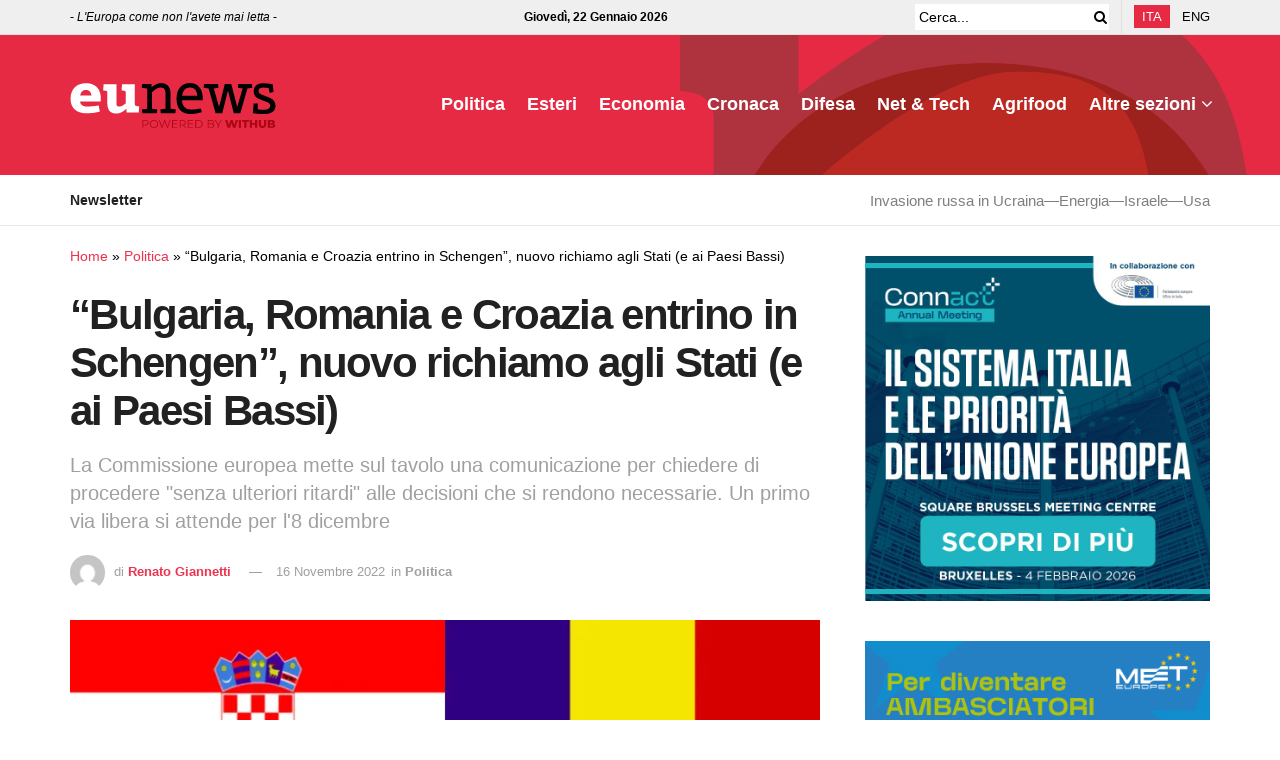

--- FILE ---
content_type: text/html; charset=UTF-8
request_url: https://www.eunews.it/2022/11/16/bulgaria-romania-e-croazia-schengen/
body_size: 33860
content:
<!doctype html>
<!--[if lt IE 7]><html class="no-js lt-ie9 lt-ie8 lt-ie7" lang="it-IT" prefix="og: https://ogp.me/ns#"> <![endif]-->
<!--[if IE 7]><html class="no-js lt-ie9 lt-ie8" lang="it-IT" prefix="og: https://ogp.me/ns#"> <![endif]-->
<!--[if IE 8]><html class="no-js lt-ie9" lang="it-IT" prefix="og: https://ogp.me/ns#"> <![endif]-->
<!--[if IE 9]><html class="no-js lt-ie10" lang="it-IT" prefix="og: https://ogp.me/ns#"> <![endif]-->
<!--[if gt IE 8]><!--><html class="no-js" lang="it-IT" prefix="og: https://ogp.me/ns#"> <!--<![endif]--><head><script data-no-optimize="1">var litespeed_docref=sessionStorage.getItem("litespeed_docref");litespeed_docref&&(Object.defineProperty(document,"referrer",{get:function(){return litespeed_docref}}),sessionStorage.removeItem("litespeed_docref"));</script> <meta http-equiv="Content-Type" content="text/html; charset=UTF-8" /><meta name='viewport' content='width=device-width, initial-scale=1, user-scalable=yes' /><link rel="profile" href="http://gmpg.org/xfn/11" /><link rel="pingback" href="https://www.eunews.it/xmlrpc.php" /><style>.bd_toc_container .bd_toc_wrapper .bd_toc_content_list_item ul li a {
                    white-space: break-spaces !important;
                }</style><style>.bd_toc_container {
                transition: ease-in-out .5s !important;
            }
            .bd_toc_container {
                border-top-left-radius:     0px;
                border-top-right-radius:    0px;
                border-bottom-right-radius: 0px;
                border-bottom-left-radius:  0px;
            }
            .bd_toc_container {
                box-shadow: 0px
                            0px
                            0px
                            0px
            rgba(0, 0, 0, 0.03);
            }
            .bd_toc_container.scroll-to-fixed-fixed {
                margin: 0 !important;
            }
            .bd_toc_wrapper .bd_toc_header .bd_toc_switcher_hide_show_icon .bd_toc_arrow {
                border-color: #2c2f32            }
            .bd_toc_wrapper .bd_toc_header:hover .bd_toc_switcher_hide_show_icon .bd_toc_arrow {
                border-color: #2c2f32            }
            .bd_toc_header {
                border-top-left-radius:     10px;
                border-top-right-radius:    10px;
                border-bottom-right-radius: 10px;
                border-bottom-left-radius:  10px;
            }
            .bd_toc_wrapper .bd_toc_wrapper_item .bd_toc_content .bd_toc_content_list ul li a {
                border-top-left-radius:     10px;
                border-top-right-radius:    10px;
                border-bottom-right-radius: 10px;
                border-bottom-left-radius:  10px;
            }
            .bd_toc_container .bd_toc_wrapper .bd_toc_content.list-type-disc ul li a:before {
                background-color: #2c2f32;
                top: calc( 0px + 7px );
                left: calc( 0px - 12px );
            }</style><style>img:is([sizes="auto" i], [sizes^="auto," i]) { contain-intrinsic-size: 3000px 1500px }</style><link rel="alternate" hreflang="it" href="https://www.eunews.it/2022/11/16/bulgaria-romania-e-croazia-schengen/" /><link rel="alternate" hreflang="x-default" href="https://www.eunews.it/2022/11/16/bulgaria-romania-e-croazia-schengen/" /> <script data-cfasync="false" data-pagespeed-no-defer>var gtm4wp_datalayer_name = "dataLayer";
	var dataLayer = dataLayer || [];</script> <title>&quot;Bulgaria, Romania e Croazia entrino in Schengen&quot;</title><meta name="description" content="La Commissione europea mette sul tavolo una comunicazione per chiedere di procedere &quot;senza ulteriori ritardi&quot; alle decisioni che si rendono necessarie. Un primo via libera si attende per l&#039;8 dicembre"/><meta name="robots" content="follow, index, max-snippet:-1, max-video-preview:-1, max-image-preview:large"/><link rel="canonical" href="https://www.eunews.it/2022/11/16/bulgaria-romania-e-croazia-schengen/" /><meta property="og:locale" content="it_IT" /><meta property="og:type" content="article" /><meta property="og:title" content="&quot;Bulgaria, Romania e Croazia entrino in Schengen&quot;" /><meta property="og:description" content="La Commissione europea mette sul tavolo una comunicazione per chiedere di procedere &quot;senza ulteriori ritardi&quot; alle decisioni che si rendono necessarie. Un primo via libera si attende per l&#039;8 dicembre" /><meta property="og:url" content="https://www.eunews.it/2022/11/16/bulgaria-romania-e-croazia-schengen/" /><meta property="og:site_name" content="Eunews" /><meta property="article:tag" content="Bulgaria" /><meta property="article:tag" content="Croazia" /><meta property="article:tag" content="libera circolazione" /><meta property="article:tag" content="romania" /><meta property="article:tag" content="Schengen" /><meta property="article:tag" content="ue" /><meta property="article:section" content="Politica" /><meta property="og:image" content="https://www.eunews.it/wp-content/uploads/2022/08/schengen.png" /><meta property="og:image:secure_url" content="https://www.eunews.it/wp-content/uploads/2022/08/schengen.png" /><meta property="og:image:width" content="932" /><meta property="og:image:height" content="540" /><meta property="og:image:alt" content="Per la Commissione è tempo di includere Bulgaria, Romania e Croazia nell&#039;area Schengen" /><meta property="og:image:type" content="image/png" /><meta property="article:published_time" content="2022-11-16T13:09:21+01:00" /><meta name="twitter:card" content="summary_large_image" /><meta name="twitter:title" content="&quot;Bulgaria, Romania e Croazia entrino in Schengen&quot;" /><meta name="twitter:description" content="La Commissione europea mette sul tavolo una comunicazione per chiedere di procedere &quot;senza ulteriori ritardi&quot; alle decisioni che si rendono necessarie. Un primo via libera si attende per l&#039;8 dicembre" /><meta name="twitter:image" content="https://www.eunews.it/wp-content/uploads/2022/08/schengen.png" /><meta name="twitter:label1" content="Scritto da" /><meta name="twitter:data1" content="Renato Giannetti" /><meta name="twitter:label2" content="Tempo di lettura" /><meta name="twitter:data2" content="1 minuto" /> <script type="application/ld+json" class="rank-math-schema-pro">{"@context":"https://schema.org","@graph":[{"@type":"Organization","@id":"https://www.eunews.it/#organization","name":"Eunews"},{"@type":"WebSite","@id":"https://www.eunews.it/#website","url":"https://www.eunews.it","name":"Eunews","publisher":{"@id":"https://www.eunews.it/#organization"},"inLanguage":"it-IT"},{"@type":"ImageObject","@id":"https://www.eunews.it/wp-content/uploads/2022/08/schengen.png","url":"https://www.eunews.it/wp-content/uploads/2022/08/schengen.png","width":"932","height":"540","caption":"Per la Commissione \u00e8 tempo di includere Bulgaria, Romania e Croazia nell'area Schengen","inLanguage":"it-IT"},{"@type":"BreadcrumbList","@id":"https://www.eunews.it/2022/11/16/bulgaria-romania-e-croazia-schengen/#breadcrumb","itemListElement":[{"@type":"ListItem","position":"1","item":{"@id":"https://www.eunews.it","name":"Home"}},{"@type":"ListItem","position":"2","item":{"@id":"https://www.eunews.it/politica/","name":"Politica"}},{"@type":"ListItem","position":"3","item":{"@id":"https://www.eunews.it/2022/11/16/bulgaria-romania-e-croazia-schengen/","name":"&#8220;Bulgaria, Romania e Croazia entrino in Schengen&#8221;, nuovo richiamo agli Stati (e ai Paesi Bassi)"}}]},{"@type":"WebPage","@id":"https://www.eunews.it/2022/11/16/bulgaria-romania-e-croazia-schengen/#webpage","url":"https://www.eunews.it/2022/11/16/bulgaria-romania-e-croazia-schengen/","name":"&quot;Bulgaria, Romania e Croazia entrino in Schengen&quot;","datePublished":"2022-11-16T13:09:21+01:00","dateModified":"2022-11-16T13:09:21+01:00","isPartOf":{"@id":"https://www.eunews.it/#website"},"primaryImageOfPage":{"@id":"https://www.eunews.it/wp-content/uploads/2022/08/schengen.png"},"inLanguage":"it-IT","breadcrumb":{"@id":"https://www.eunews.it/2022/11/16/bulgaria-romania-e-croazia-schengen/#breadcrumb"}},{"@type":"Person","@id":"https://www.eunews.it/author/renato-giannetti/","name":"Renato Giannetti","url":"https://www.eunews.it/author/renato-giannetti/","image":{"@type":"ImageObject","@id":"https://www.eunews.it/wp-content/litespeed/avatar/5e07cd0975376013e2718613f2718dbb.jpg?ver=1768814944","url":"https://www.eunews.it/wp-content/litespeed/avatar/5e07cd0975376013e2718613f2718dbb.jpg?ver=1768814944","caption":"Renato Giannetti","inLanguage":"it-IT"},"worksFor":{"@id":"https://www.eunews.it/#organization"}},{"@type":"NewsArticle","headline":"&quot;Bulgaria, Romania e Croazia entrino in Schengen&quot;","keywords":"romania e croazia","datePublished":"2022-11-16T13:09:21+01:00","dateModified":"2022-11-16T13:09:21+01:00","articleSection":"Politica","author":{"@id":"https://www.eunews.it/author/renato-giannetti/","name":"Renato Giannetti"},"publisher":{"@id":"https://www.eunews.it/#organization"},"description":"La Commissione europea mette sul tavolo una comunicazione per chiedere di procedere &quot;senza ulteriori ritardi&quot; alle decisioni che si rendono necessarie. Un primo via libera si attende per l&#039;8 dicembre","copyrightYear":"2022","copyrightHolder":{"@id":"https://www.eunews.it/#organization"},"name":"&quot;Bulgaria, Romania e Croazia entrino in Schengen&quot;","@id":"https://www.eunews.it/2022/11/16/bulgaria-romania-e-croazia-schengen/#richSnippet","isPartOf":{"@id":"https://www.eunews.it/2022/11/16/bulgaria-romania-e-croazia-schengen/#webpage"},"image":{"@id":"https://www.eunews.it/wp-content/uploads/2022/08/schengen.png"},"inLanguage":"it-IT","mainEntityOfPage":{"@id":"https://www.eunews.it/2022/11/16/bulgaria-romania-e-croazia-schengen/#webpage"}}]}</script> <link rel='dns-prefetch' href='//analytics.withub.it' /><link rel='dns-prefetch' href='//fonts.googleapis.com' /><link rel='preconnect' href='https://fonts.gstatic.com' /><link rel="alternate" type="application/rss+xml" title="Eunews &raquo; Feed" href="https://www.eunews.it/feed/" /><style id="litespeed-ccss">img:is([sizes="auto" i],[sizes^="auto," i]){contain-intrinsic-size:3000px 1500px}ul{box-sizing:border-box}:root{--wp--preset--font-size--normal:16px;--wp--preset--font-size--huge:42px}html :where(img[class*=wp-image-]){height:auto;max-width:100%}:root{--wp--preset--aspect-ratio--square:1;--wp--preset--aspect-ratio--4-3:4/3;--wp--preset--aspect-ratio--3-4:3/4;--wp--preset--aspect-ratio--3-2:3/2;--wp--preset--aspect-ratio--2-3:2/3;--wp--preset--aspect-ratio--16-9:16/9;--wp--preset--aspect-ratio--9-16:9/16;--wp--preset--color--black:#000000;--wp--preset--color--cyan-bluish-gray:#abb8c3;--wp--preset--color--white:#ffffff;--wp--preset--color--pale-pink:#f78da7;--wp--preset--color--vivid-red:#cf2e2e;--wp--preset--color--luminous-vivid-orange:#ff6900;--wp--preset--color--luminous-vivid-amber:#fcb900;--wp--preset--color--light-green-cyan:#7bdcb5;--wp--preset--color--vivid-green-cyan:#00d084;--wp--preset--color--pale-cyan-blue:#8ed1fc;--wp--preset--color--vivid-cyan-blue:#0693e3;--wp--preset--color--vivid-purple:#9b51e0;--wp--preset--gradient--vivid-cyan-blue-to-vivid-purple:linear-gradient(135deg,rgba(6,147,227,1) 0%,rgb(155,81,224) 100%);--wp--preset--gradient--light-green-cyan-to-vivid-green-cyan:linear-gradient(135deg,rgb(122,220,180) 0%,rgb(0,208,130) 100%);--wp--preset--gradient--luminous-vivid-amber-to-luminous-vivid-orange:linear-gradient(135deg,rgba(252,185,0,1) 0%,rgba(255,105,0,1) 100%);--wp--preset--gradient--luminous-vivid-orange-to-vivid-red:linear-gradient(135deg,rgba(255,105,0,1) 0%,rgb(207,46,46) 100%);--wp--preset--gradient--very-light-gray-to-cyan-bluish-gray:linear-gradient(135deg,rgb(238,238,238) 0%,rgb(169,184,195) 100%);--wp--preset--gradient--cool-to-warm-spectrum:linear-gradient(135deg,rgb(74,234,220) 0%,rgb(151,120,209) 20%,rgb(207,42,186) 40%,rgb(238,44,130) 60%,rgb(251,105,98) 80%,rgb(254,248,76) 100%);--wp--preset--gradient--blush-light-purple:linear-gradient(135deg,rgb(255,206,236) 0%,rgb(152,150,240) 100%);--wp--preset--gradient--blush-bordeaux:linear-gradient(135deg,rgb(254,205,165) 0%,rgb(254,45,45) 50%,rgb(107,0,62) 100%);--wp--preset--gradient--luminous-dusk:linear-gradient(135deg,rgb(255,203,112) 0%,rgb(199,81,192) 50%,rgb(65,88,208) 100%);--wp--preset--gradient--pale-ocean:linear-gradient(135deg,rgb(255,245,203) 0%,rgb(182,227,212) 50%,rgb(51,167,181) 100%);--wp--preset--gradient--electric-grass:linear-gradient(135deg,rgb(202,248,128) 0%,rgb(113,206,126) 100%);--wp--preset--gradient--midnight:linear-gradient(135deg,rgb(2,3,129) 0%,rgb(40,116,252) 100%);--wp--preset--font-size--small:13px;--wp--preset--font-size--medium:20px;--wp--preset--font-size--large:36px;--wp--preset--font-size--x-large:42px;--wp--preset--spacing--20:0.44rem;--wp--preset--spacing--30:0.67rem;--wp--preset--spacing--40:1rem;--wp--preset--spacing--50:1.5rem;--wp--preset--spacing--60:2.25rem;--wp--preset--spacing--70:3.38rem;--wp--preset--spacing--80:5.06rem;--wp--preset--shadow--natural:6px 6px 9px rgba(0, 0, 0, 0.2);--wp--preset--shadow--deep:12px 12px 50px rgba(0, 0, 0, 0.4);--wp--preset--shadow--sharp:6px 6px 0px rgba(0, 0, 0, 0.2);--wp--preset--shadow--outlined:6px 6px 0px -3px rgba(255, 255, 255, 1), 6px 6px rgba(0, 0, 0, 1);--wp--preset--shadow--crisp:6px 6px 0px rgba(0, 0, 0, 1)}.fa{display:inline-block;font:normal normal normal 14px/1 FontAwesome;font-size:inherit;text-rendering:auto;-webkit-font-smoothing:antialiased;-moz-osx-font-smoothing:grayscale}.fa-search:before{content:"\F002"}.fa-clock-o:before{content:"\F017"}.fa-twitter:before{content:"\F099"}.fa-bars:before{content:"\F0C9"}.fa-angle-up:before{content:"\F106"}.fa-facebook-official:before{content:"\F230"}[class^=jegicon-]:before{font-family:jegicon!important;font-style:normal!important;font-variant:normal!important;font-weight:400!important;text-transform:none!important;speak:none;line-height:1;-webkit-font-smoothing:antialiased;-moz-osx-font-smoothing:grayscale}.jegicon-cross:before{content:"d"}.mfp-hide{display:none!important}button::-moz-focus-inner{border:0;padding:0}a,body,div,form,h1,h2,h3,html,i,img,li,nav,p,span,ul{border:0;font-size:100%;font:inherit;margin:0;padding:0;vertical-align:baseline}nav{display:block}body{line-height:1}ul{list-style:none}body{background:#fff;color:#53585c;font-family:Helvetica Neue,Helvetica,Roboto,Arial,sans-serif;font-size:14px;line-height:1.6em;-webkit-font-smoothing:antialiased;-moz-osx-font-smoothing:grayscale;overflow-anchor:none}body,html{height:100%;margin:0}::-webkit-selection{background:#fde69a;color:#212121;text-shadow:none}a{color:#f70d28;text-decoration:none}img{vertical-align:middle}img{max-width:100%;-ms-interpolation-mode:bicubic;height:auto}button,input{font:inherit}[class*=jeg_] .fa{font-family:FontAwesome}.container:after,.row:after{clear:both;content:"";display:table}h1,h2,h3{color:#212121;text-rendering:optimizeLegibility}h1{font-size:2.25em;letter-spacing:-.02em;line-height:1.25;margin:.67em 0 .5em}h2{font-size:1.953em;line-height:1.35;margin:.83em 0 .5em}h3{font-size:1.563em;line-height:1.4;margin:1em 0 .5em}i{font-style:italic}p{margin:0 0 1.75em;text-rendering:optimizeLegibility}@media (max-width:767px){.container{width:98%;width:calc(100% - 10px)}}@media (max-width:479px){.container{width:100%}}@media (min-width:768px){.container{max-width:750px}}@media (min-width:992px){.container{max-width:970px}}@media (min-width:1200px){.container{max-width:1170px}}.container{margin-left:auto;margin-right:auto;padding-left:15px;padding-right:15px}.row{margin-left:-15px;margin-right:-15px}.col-md-4,.col-md-8{min-height:1px;padding-left:15px;padding-right:15px;position:relative}@media (min-width:992px){.col-md-4,.col-md-8{float:left}.col-md-8{width:66.66666667%}.col-md-4{width:33.33333333%}}*,:after,:before{-webkit-box-sizing:border-box;-moz-box-sizing:border-box;box-sizing:border-box}.jeg_viewport{position:relative}.jeg_container{margin:0 auto;padding:0;width:auto}.jeg_content{background:#fff}.jeg_content{padding:30px 0 40px}.jeg_sidebar{padding-left:30px}.theiaStickySidebar{-webkit-backface-visibility:hidden}.post-ajax-overlay{background:#f5f5f5;bottom:0;display:none;left:0;position:absolute;right:0;top:0;z-index:5}.post-ajax-overlay .jnews_preloader_circle_outer{left:0;margin-left:170px;position:fixed;top:50%;width:100%}.post-ajax-overlay .jeg_preloader.dot{left:50%;margin-left:170px;margin-top:40px;position:fixed;top:50%}.post-ajax-overlay .jeg_preloader.square{left:50%;margin-left:170px;margin-top:0;position:fixed;top:50%}input:not([type=submit]){background:#fff;border:1px solid #e0e0e0;border-radius:0;box-shadow:none;display:inline-block;font-size:14px;font-weight:300;height:40px;margin:0;max-width:100%;outline:none;padding:7px 14px;width:100%}.btn{-webkit-appearance:none;background:#f70d28;border:none;border-radius:0;color:#fff;display:inline-block;font-size:13px;font-weight:700;height:40px;letter-spacing:1px;line-height:40px;outline:0;padding:0 20px;text-transform:uppercase}.jeg_header{position:relative}.jeg_header .container{height:100%}.jeg_nav_row{-webkit-align-items:center;-js-display:flex;display:-webkit-flex;display:-ms-flexbox;display:flex;-webkit-flex-flow:row nowrap;-ms-flex-flow:row nowrap;flex-flow:row nowrap;position:relative;-ms-flex-align:center;align-items:center;-webkit-justify-content:space-between;-ms-flex-pack:justify;height:100%;justify-content:space-between}.jeg_nav_grow{-webkit-box-flex:1;-ms-flex:1;flex:1}.jeg_nav_normal{-webkit-box-flex:0 0 auto;-ms-flex:0 0 auto;flex:0 0 auto}.item_wrap{-webkit-align-items:center;display:inline-block;display:-webkit-flex;display:-ms-flexbox;display:flex;-webkit-flex-flow:row wrap;-ms-flex-flow:row wrap;flex-flow:row wrap;width:100%;-ms-flex-align:center;align-items:center}.jeg_nav_left{margin-right:auto}.jeg_nav_right{margin-left:auto}.jeg_nav_center{margin:0 auto}.jeg_nav_alignleft{justify-content:flex-start}.jeg_nav_alignright{justify-content:flex-end}.jeg_nav_aligncenter{justify-content:center}.jeg_topbar{background:#f5f5f5;border-bottom:1px solid #e0e0e0;color:#757575;font-size:12px;position:relative;z-index:11;-webkit-font-smoothing:auto;-moz-osx-font-smoothing:auto}.jeg_topbar .jeg_nav_item{border-right:1px solid #e0e0e0;padding:0 12px}.jeg_topbar .jeg_nav_item:last-child{border-right-width:0}.jeg_topbar .jeg_nav_row{height:34px;line-height:34px}.jeg_midbar{background-color:#fff;border-bottom:0 solid #e8e8e8;height:140px;position:relative;z-index:10}.jeg_midbar .jeg_nav_item{padding:0 14px}.jeg_navbar{background:#fff;border-bottom:1px solid #e8e8e8;border-top:0 solid #e8e8e8;-webkit-box-sizing:content-box;box-sizing:content-box;line-height:50px;position:relative;z-index:9}.jeg_navbar:first-child{z-index:10}.jeg_navbar .jeg_nav_item{padding:0 14px}.jeg_nav_item:first-child{padding-left:0}.jeg_nav_item:last-child{padding-right:0}.jeg_navbar_dark:not(.jeg_navbar_boxed){background:#212121}.jeg_navbar_dark .jeg_menu>li>a,.jeg_navbar_dark .jeg_search_toggle{color:#fafafa}.jeg_navbar_dark .jeg_menu>li>ul{border-top:0}.jeg_featured{margin-bottom:30px}.jeg_logo{position:relative}.site-title{font-size:60px;letter-spacing:-.02em;line-height:1;margin:0;padding:0}.jeg_mobile_logo .site-title{font-size:34px}.site-title a{color:#212121;display:block}.jeg_navbar.jeg_navbar_dark .site-title a{color:#f5f5f5}.jeg_logo img{display:block;height:auto;image-rendering:optimizeQuality}.jeg_nav_left .jeg_logo{margin-right:7px}.jeg_nav_left .jeg_logo:last-child{margin-right:28px}.btn .fa{font-size:14px;margin-right:2px}.jeg_topbar .btn{font-size:11px;font-weight:500;height:26px;letter-spacing:.5px;line-height:26px;padding:0 10px}.jeg_navbar .btn{font-size:12px;font-weight:500;height:36px;line-height:36px;padding:0 16px}.jeg_navbar .jeg_nav_html{line-height:1.4em}.jeg_top_lang_switcher{float:left}.jeg_top_lang_switcher>li{float:left;padding-right:12px}.jeg_top_lang_switcher>li:last-child{padding-right:0}.jeg_top_lang_switcher a{color:#212121}.jeg_topbar .jeg_top_lang_switcher a{color:inherit}.jeg_top_lang_switcher>li img{margin:0 2px 2px 0}.jeg_mobile_lang_switcher .jeg_top_lang_switcher{float:none;font-size:13px}.jeg_mobile_lang_switcher .jeg_top_lang_switcher>li{display:inline-block;float:none;padding:0 15px 0 0}.jeg_search_wrapper{position:relative}.jeg_search_wrapper .jeg_search_form{display:block;line-height:normal;min-width:60%;position:relative}.jeg_search_toggle{color:#212121;display:block;text-align:center}.jeg_topbar .jeg_search_toggle{color:inherit;font-size:14px;min-width:13px}.jeg_navbar .jeg_search_toggle{font-size:16px;min-width:15px}.jeg_search_wrapper .jeg_search_input{height:40px;padding:.5em 30px .5em 14px;vertical-align:middle;width:100%}.jeg_search_wrapper .jeg_search_button{background:#fff0;border:0;bottom:0;color:#212121;font-size:14px;height:auto;line-height:normal;min-height:unset;outline:none;padding:0 10px;position:absolute;right:0;top:0}.jeg_navbar .jeg_search_wrapper .jeg_search_input{height:36px}.jeg_topbar .jeg_search_wrapper .jeg_search_form{display:block}.jeg_topbar .jeg_search_no_expand .jeg_search_input{background:#fff0;border:0;box-shadow:none;height:auto;line-height:34px;padding:0 20px 0 0!important}.jeg_topbar .jeg_search_no_expand .jeg_search_button{color:#757575;padding-right:0!important;width:auto}.jeg_search_no_expand .jeg_search_toggle{display:none}.jeg_search_no_expand.round .jeg_search_input{border-radius:33px;padding:.5em 15px}.jeg_search_no_expand.round .jeg_search_button{padding-right:12px}.jeg_search_popup_expand .jeg_search_form{background:#fff;border:1px solid #eee;-webkit-box-shadow:0 1px 4px rgb(0 0 0 / .09);box-shadow:0 1px 4px rgb(0 0 0 / .09);display:block;height:0;opacity:0;padding:0;position:absolute;right:-4px;text-align:center;top:100%;visibility:hidden;width:325px;z-index:12}.jeg_search_popup_expand .jeg_search_form:before{border-color:#fff0 #fff0 #fff;border-style:solid;border-width:0 8px 8px;content:"";position:absolute;right:16px;top:-8px;z-index:98}.jeg_search_popup_expand .jeg_search_form:after{border-color:#fff0 #fff0 #eaeaea;border-style:solid;border-width:0 9px 9px;content:"";position:absolute;right:15px;top:-9px;z-index:97}.jeg_search_popup_expand .jeg_search_input{-webkit-box-shadow:inset 0 0 15px 0 rgb(0 0 0 / .08);box-shadow:inset 0 0 15px 0 rgb(0 0 0 / .08);width:100%}.jeg_search_popup_expand .jeg_search_button{bottom:0;color:#888;position:absolute;right:20px;top:0}.jeg_navbar:not(.jeg_navbar_boxed):not(.jeg_navbar_menuborder) .jeg_search_popup_expand:last-child .jeg_search_form,.jeg_navbar:not(.jeg_navbar_boxed):not(.jeg_navbar_menuborder) .jeg_search_popup_expand:last-child .jeg_search_result{right:-17px}.jeg_search_hide{display:none}.jeg_search_result{background:#fff;border:1px solid #eee;-webkit-box-shadow:0 1px 4px rgb(0 0 0 / .09);box-shadow:0 1px 4px rgb(0 0 0 / .09);height:0;line-height:1;opacity:0;padding:0;position:absolute;right:-4px;top:100%;visibility:hidden;width:325px;z-index:9}.jeg_header .jeg_search_result{z-index:10}.jeg_search_no_expand .jeg_search_result{height:auto;margin-top:0;min-width:100%;opacity:1;right:0;visibility:visible}.jeg_search_result.with_result .search-all-button{overflow:hidden}.jeg_search_result .search-link{border-top:1px solid #eee;display:none;font-size:12px;padding:12px 15px;text-align:center}.jeg_search_result .search-link .fa{margin-right:5px}.jeg_search_result.with_result .search-all-button{display:block}.jeg_popup{background:#fff;margin:20px auto;max-width:380px;padding:35px;position:relative;width:auto}.jeg_menu>li{float:left;padding-right:1.2em;position:relative;text-align:left}.jeg_menu>li:last-child{padding-right:0}.jeg_navbar .jeg_menu:not(.jeg_main_menu)>li>a{color:#212121;font-weight:bolder;line-height:50px}.jeg_navbar.jeg_navbar_dark .jeg_menu>li>a{color:#f5f5f5}.jeg_menu li li{line-height:20px;position:relative}.jeg_menu li>ul{background:#fff;-webkit-box-shadow:0 0 2px rgb(0 0 0 / .1),0 20px 40px rgb(0 0 0 / .18);box-shadow:0 0 2px rgb(0 0 0 / .1),0 20px 40px rgb(0 0 0 / .18);display:none;left:0;min-width:15em;position:absolute;text-align:left;top:100%;white-space:nowrap;z-index:11}.jeg_menu li>ul li a{border-bottom:1px solid #eee;color:#7b7b7b;font-size:13px;padding:8px 16px}.jeg_menu li>ul>li:last-child>a{border-bottom:0}.jeg_menu a{display:block}.jeg_menu a{position:relative}.jeg_main_menu>li{float:left;list-style:none;margin:0;padding:0}.jeg_main_menu>li>a{color:#212121;display:block;font-size:1em;font-weight:700;line-height:50px;margin:0;padding:0 16px;position:relative;text-transform:uppercase;white-space:nowrap}.jeg_menu_style_1>li{line-height:50px;padding-right:22px}.jeg_menu_style_1>li:last-child{padding-right:0}.jeg_menu_style_1>li>a{display:inline-block;line-height:normal;margin:0;padding:6px 0}.jeg_menu_style_1>li>a:before{background:#f70d28;bottom:0;content:"";height:2px;opacity:0;position:absolute;width:0}.jeg_navbar_mobile_wrapper,.jeg_navbar_mobile_wrapper .sticky_blankspace{display:none}.jeg_stickybar{left:auto;margin:0 auto;opacity:0;position:fixed;top:0;visibility:hidden;width:100%;z-index:9997}.jeg_stickybar[data-mode=fixed]{-webkit-transform:translate3d(0,-130%,0);transform:translate3d(0,-130%,0)}.jeg_stickybar .jeg_logo img{max-height:36px;width:auto}.jeg_topbar{border-top-style:solid}.module-preloader,.newsfeed_preloader{bottom:0;height:16px;left:0;margin:auto;position:absolute;right:0;top:0;width:16px}.jeg_preloader span{-webkit-animation:jeg_preloader_bounce 1.4s ease-in-out infinite both;animation:jeg_preloader_bounce 1.4s ease-in-out infinite both;background-color:#999;border-radius:100%;height:16px;position:absolute;top:0;width:16px}.jeg_preloader span:first-of-type{-webkit-animation-delay:-.32s;animation-delay:-.32s;left:-22px}.jeg_preloader span:nth-of-type(2){-webkit-animation-delay:-.16s;animation-delay:-.16s}.jeg_preloader span:last-of-type{left:22px}@-webkit-keyframes jeg_preloader_bounce{0%,80%,to{opacity:0;-webkit-transform:scale(0)}40%{opacity:1;-webkit-transform:scale(1)}}@keyframes jeg_preloader_bounce{0%,80%,to{opacity:0;-webkit-transform:scale(0);transform:scale(0)}40%{opacity:1;-webkit-transform:scale(1);transform:scale(1)}}.jeg_navbar_mobile{background:#fff;box-shadow:0 2px 6px rgb(0 0 0 / .1);display:none;position:relative;top:0;transform:translateZ(0)}.jeg_navbar_mobile .container{height:100%;width:100%}.jeg_mobile_bottombar{border-style:solid;height:60px;line-height:60px}.jeg_mobile_bottombar .jeg_nav_item{padding:0 10px}.jeg_navbar_mobile .jeg_nav_left .jeg_nav_item:first-child{padding-left:0}.jeg_navbar_mobile .jeg_nav_right .jeg_nav_item:last-child{padding-right:0}.jeg_mobile_bottombar.dark{background:#000;color:#212121}.jeg_mobile_bottombar.dark a{color:#212121}.jeg_mobile_bottombar.dark .jeg_search_toggle,.jeg_mobile_bottombar.dark .toggle_btn{color:#fff}.jeg_navbar_mobile .jeg_search_toggle,.jeg_navbar_mobile .toggle_btn{color:#212121;display:block;font-size:22px}.jeg_mobile_logo a{display:block}.jeg_mobile_logo img{display:block;max-height:40px;width:auto}.jeg_navbar_mobile .jeg_search_wrapper{position:static}.jeg_navbar_mobile .jeg_search_popup_expand{float:none}.jeg_navbar_mobile .jeg_search_popup_expand .jeg_search_form:after,.jeg_navbar_mobile .jeg_search_popup_expand .jeg_search_form:before{display:none!important}.jeg_navbar_mobile .jeg_search_popup_expand .jeg_search_form{border-left:0;border-right:0;left:-15px!important;padding:20px;right:-15px!important;-webkit-transform:none;transform:none;width:auto}.jeg_navbar_mobile .jeg_search_popup_expand .jeg_search_result{border:0;left:-15px!important;margin-top:84px;right:-15px!important;width:auto}.jeg_navbar_mobile .jeg_search_form .jeg_search_button{font-size:18px}.jeg_navbar_mobile .jeg_search_wrapper .jeg_search_input{font-size:18px;height:42px;padding:.5em 40px .5em 15px}.jeg_mobile_wrapper .jeg_search_no_expand .jeg_search_input{box-shadow:inset 0 2px 2px rgb(0 0 0 / .05)}.jeg_mobile_wrapper .jeg_search_result{border-left:0;border-right:0;right:0;width:100%}.jeg_bg_overlay{background:#000;background:-webkit-linear-gradient(180deg,#000,#434343);background:linear-gradient(180deg,#000,#434343);bottom:0;content:"";display:block;opacity:0;position:fixed;top:0;visibility:hidden;width:100%;z-index:9998}.jeg_mobile_wrapper{background:#fff;display:block;height:100%;left:0;opacity:0;overflow-x:hidden;overflow-y:auto;position:fixed;top:0;-webkit-transform:translate3d(-100%,0,0);transform:translate3d(-100%,0,0);width:320px;z-index:9999}.jeg_menu_close{color:#fff;font-size:16px;opacity:0;padding:0;position:fixed;right:15px;top:15px;-webkit-transform:rotate(-90deg);transform:rotate(-90deg);visibility:hidden;z-index:9999}@media only screen and (min-width:1023px){.jeg_menu_close{font-size:20px;padding:20px}}.jeg_mobile_wrapper .nav_wrap{display:flex;flex-direction:column;min-height:100%;position:relative}.jeg_mobile_wrapper .nav_wrap:before{bottom:0;content:"";left:0;min-height:100%;position:absolute;right:0;top:0;z-index:-1}.jeg_mobile_wrapper .item_main{flex:1}.jeg_aside_item{border-bottom:1px solid #eee;display:block;padding:20px}.jeg_aside_item:last-child{border-bottom:0}.jeg_aside_item:after{clear:both;content:"";display:table}.jeg_navbar_mobile_wrapper{position:relative;z-index:9}.jeg_mobile_menu li a{color:#212121;display:block;font-size:18px;font-weight:700;line-height:1.444em;margin-bottom:15px;position:relative}.jeg_mobile_menu ul{padding-bottom:10px}.jeg_mobile_menu ul li a{border-bottom:1px solid #eee;color:#757575;font-size:15px;font-weight:400;margin-bottom:12px;padding-bottom:5px}.dark .jeg_search_result.with_result .search-all-button{border-color:hsl(0 0% 100% / .15)}.module-overlay{background:hsl(0 0% 100% / .9);display:none;height:100%;left:0;position:absolute;top:0;width:100%;z-index:5}.module-preloader{bottom:0;height:16px;left:0;margin:auto;position:absolute;right:0;top:0;width:16px}.jeg_post_meta .jeg_meta_author img{border-radius:100%;margin-right:5px;width:35px}.jeg_post_title{letter-spacing:-.02em}.jeg_post_meta{color:#a0a0a0;font-size:11px;text-transform:uppercase}.jeg_post_meta a{color:inherit;font-weight:700}.jeg_meta_date a{font-weight:400}.jeg_meta_author a{color:#f70d28}.jeg_post_meta .fa{color:#2e9fff}.jeg_post_meta>div{display:inline-block}.jeg_post_meta>div:not(:last-of-type){margin-right:1em}.thumbnail-container{overflow:hidden;position:relative;z-index:0}.thumbnail-container{background:#f7f7f7;background-position:50%;background-size:cover;display:block;height:0}.thumbnail-container>img{bottom:0;color:#a0a0a0;left:0;min-height:100%;position:absolute;top:0;width:100%;z-index:-1}.thumbnail-container:after{background:#f7f7f7 url(/wp-content/themes/jnews/assets/dist/image/preloader.gif);background-position:50%;background-size:cover;bottom:0;content:"";height:100%;left:0;opacity:1;position:absolute;right:0;top:0;z-index:-2}.navigation_overlay{display:none;height:48px;position:relative}.jeg_ad{text-align:center}.jnews_header_bottom_ads,.jnews_header_top_ads{background:#f5f5f5;position:relative;z-index:8}.widget{margin-bottom:40px}.fa-twitter:before{content:none!important}.jeg_breadcrumbs{margin-bottom:20px}.jeg_singlepage .jeg_breadcrumbs{margin:-10px auto 20px}.jeg_share_button{margin-bottom:30px}.jeg_share_button .fa{color:#fff;font-size:18px;line-height:inherit}.jeg_share_button .jeg_btn-facebook{background:#45629f}.jeg_share_button .jeg_btn-twitter{background:#000;fill:#fff}.jeg_share_button svg{position:relative;top:2px}.jeg_share_button .jeg_btn-twitter .fa{width:38px}.content-inner>*{padding-left:0;padding-right:0}.jeg_footer p{margin-bottom:1em}.jscroll-to-top{-webkit-backface-visibility:hidden;bottom:30px;opacity:0;position:fixed;right:30px;-webkit-transform:translate3d(0,30px,0);-ms-transform:translate3d(0,30px,0);transform:translate3d(0,30px,0);visibility:hidden;z-index:11}.jscroll-to-top>a{background:hsl(0 0% 71% / .15);border:1px solid rgb(0 0 0 / .11);border-radius:5px;-webkit-box-shadow:inset 0 0 0 1px hsl(0 0% 100% / .1),0 2px 6px rgb(0 0 0 / .1);box-shadow:inset 0 0 0 1px hsl(0 0% 100% / .1),0 2px 6px rgb(0 0 0 / .1);color:#a0a0a0;display:block;font-size:30px;height:46px;line-height:44px;opacity:.8;text-align:center;width:46px}@media only screen and (max-width:1024px){.jscroll-to-top{bottom:50px}}.jeg_footer_custom .jeg_vc_content>p{display:none}.preloader_type .jeg_preloader{display:none}.preloader_type{height:100%;position:relative;width:100%}.preloader_type.preloader_dot .jeg_preloader.dot{display:block}.jnews_preloader_circle_outer{margin-top:-30px;position:absolute;top:50%;width:100%}.jnews_preloader_circle_inner{-webkit-animation:spincircle .9s linear infinite;animation:spincircle .9s linear infinite;border:.4em solid rgb(0 0 0 / .2);border-left-color:rgb(0 0 0 / .6);font-size:15px;margin:0 auto;position:relative;text-indent:-9999em;-webkit-transform:translateZ(0);-ms-transform:translateZ(0);transform:translateZ(0)}.jnews_preloader_circle_inner,.jnews_preloader_circle_inner:after{border-radius:50%;height:60px;width:60px}@-webkit-keyframes spincircle{0%{-webkit-transform:rotate(0deg);transform:rotate(0deg)}to{-webkit-transform:rotate(1turn);transform:rotate(1turn)}}@keyframes spincircle{0%{-webkit-transform:rotate(0deg);transform:rotate(0deg)}to{-webkit-transform:rotate(1turn);transform:rotate(1turn)}}.jeg_square{animation:jeg_square 2s ease infinite;border:4px solid #555;display:inline-block;height:30px;position:relative;top:50%;width:30px}.jeg_square_inner{animation:jeg_square_inner 2s ease-in infinite;background-color:#555;display:inline-block;vertical-align:top;width:100%}@-webkit-keyframes jeg_square{0%{-webkit-transform:rotate(0deg);transform:rotate(0deg)}25%{-webkit-transform:rotate(180deg);transform:rotate(180deg)}50%{-webkit-transform:rotate(180deg);transform:rotate(180deg)}75%{-webkit-transform:rotate(1turn);transform:rotate(1turn)}to{-webkit-transform:rotate(1turn);transform:rotate(1turn)}}@keyframes jeg_square{0%{-webkit-transform:rotate(0deg);transform:rotate(0deg)}25%{-webkit-transform:rotate(180deg);transform:rotate(180deg)}50%{-webkit-transform:rotate(180deg);transform:rotate(180deg)}75%{-webkit-transform:rotate(1turn);transform:rotate(1turn)}to{-webkit-transform:rotate(1turn);transform:rotate(1turn)}}@-webkit-keyframes jeg_square_inner{0%{height:0}25%{height:0}50%{height:100%}75%{height:100%}to{height:0}}@keyframes jeg_square_inner{0%{height:0}25%{height:0}50%{height:100%}75%{height:100%}to{height:0}}.jeg_menu.jeg_main_menu>.menu-item-has-children>a:after{content:"\F107";display:inline-block;font:normal normal normal 12px/1 FontAwesome;font-size:inherit;margin-left:5px;margin-right:-3px;text-rendering:auto;-webkit-font-smoothing:antialiased;-moz-osx-font-smoothing:grayscale}.entry-header .jeg_post_title{color:#212121;font-size:3em;font-weight:700;letter-spacing:-.04em;line-height:1.15;margin:0 0 .4em}.entry-header .jeg_post_subtitle{color:#a0a0a0;font-size:20px;line-height:1.4em;margin-bottom:20px}.entry-header{margin:0 0 30px}.entry-header .jeg_meta_container{position:relative}.entry-header .jeg_post_meta{color:#a0a0a0;display:block;font-size:13px;text-transform:none}.entry-header .jeg_post_meta_1{align-content:flex-start;-ms-align-items:center;align-items:center;display:-webkit-box;display:-moz-box;display:-ms-flexbox;display:-webkit-flex;display:flex}.entry-header .jeg_meta_author+.jeg_meta_date:before{content:"14";margin-right:10px}.entry-header .meta_right{flex:1 0 auto;margin-left:auto;text-align:right}.entry-header .meta_left>div{display:inline-block}.entry-header .meta_left>div:not(:last-of-type){margin-right:6px}@media only screen and (max-width:1024px){.entry-header .jeg_post_title{font-size:2.4em}}@media only screen and (max-width:768px){.entry-header .jeg_post_title{font-size:2.4em!important;line-height:1.15!important}.entry-header .jeg_post_subtitle{font-size:18px;margin:-5px 0 15px}.entry-header,.jeg_featured,.jeg_share_button{margin-bottom:20px}}@media only screen and (max-width:767px){.entry-header .jeg_post_title{font-size:32px!important}}@media only screen and (max-width:568px){.entry-header .jeg_meta_category{display:none!important}}@media only screen and (max-width:480px){.entry-header,.jeg_featured,.jeg_share_button{margin-bottom:15px}.entry-header .jeg_meta_category{display:none!important}}@media only screen and (max-width:1024px){.jeg_header{display:none}.jeg_navbar_mobile,.jeg_navbar_mobile_wrapper{display:block}.jeg_navbar_mobile_wrapper{display:block}.jeg_sidebar{padding:0 15px!important}}@media only screen and (max-width:768px){.jeg_singlepage .jeg_breadcrumbs{margin:0 auto 15px}}@media only screen and (min-width:768px) and (max-width:1023px){.jeg_share_button .fa{font-size:14px}}@media only screen and (max-width:767px){.jeg_content{padding:20px 0 30px}.jeg_breadcrumbs{margin-bottom:10px}.jeg_sidebar .widget{margin-bottom:30px}.jeg_singlepage .jeg_breadcrumbs{margin-bottom:.5em}}@media only screen and (max-width:568px){.jeg_share_button .fa{font-size:18px}}@media only screen and (max-width:480px){.jeg_meta_author img{width:25px}.jeg_share_button .fa{font-size:14px}}@media only screen and (max-width:320px){.jeg_mobile_wrapper{width:275px}.jeg_mobile_menu li a{font-size:16px;margin-bottom:12px}.jeg_navbar_mobile .jeg_search_wrapper .jeg_search_input{font-size:16px;height:38px;padding:.5em 35px .5em 12px}.jeg_navbar_mobile .jeg_search_popup_expand .jeg_search_result{margin-top:80px}.jeg_navbar_mobile .jeg_search_form .jeg_search_button{font-size:16px}}@media only screen and (min-width:768px){.jeg_postblock_3.jeg_col_1o3 .jeg_pl_md_2 .jeg_meta_author{display:none}}@media only screen and (min-width:768px) and (max-width:1023px){.jeg_post_meta{font-size:10px}}@media only screen and (max-width:480px){.jeg_post_meta{font-size:10px;text-rendering:auto}}@media only screen and (max-width:320px){.jeg_pl_md_2 .jeg_meta_author{display:none}}.selectShare-inner{position:absolute;display:none;z-index:1000;top:0;left:0}.select_share.jeg_share_button{position:relative;background:#fff;border-radius:5px;padding:0 5px;margin:0;-webkit-box-shadow:0 3px 15px 1px rgb(0 0 0 / .2);box-shadow:0 3px 15px 1px rgb(0 0 0 / .2)}.select_share.jeg_share_button svg{position:relative;top:3px}.selectShare-arrowClip{position:absolute;bottom:-10px;left:50%;clip:rect(10px 20px 20px 0);margin-left:-10px}.selectShare-arrowClip .selectShare-arrow{display:block;width:20px;height:20px;background-color:#fff;-webkit-transform:rotate(45deg) scale(.5);transform:rotate(45deg) scale(.5)}.select_share.jeg_share_button button{opacity:.75;display:inline-block;width:44px;max-width:44px;height:38px;line-height:38px;white-space:nowrap;padding:0 10px;color:#fff;outline:0;background:0 0;margin:0;border:none;border-radius:0;text-align:center;-webkit-backface-visibility:hidden;backface-visibility:hidden}.select_share.jeg_share_button button i.fa{color:#000}.select_share.jeg_share_button button i.fa svg{fill:#000;right:6px}body{--j-accent-color:#ee334f}a,.jeg_meta_author a{color:#ee334f}.jeg_menu_style_1>li>a:before,.btn{background-color:#ee334f}.jeg_topbar{background:#efefef}.jeg_topbar{color:#000}.jeg_midbar{background-color:#e62a44}.jeg_midbar{background-image:url(https://www.eunews.it/wp-content/uploads/2023/11/en.svg);background-repeat:no-repeat;background-position:right top;background-size:initial}.jeg_header_sticky .jeg_navbar_wrapper:not(.jeg_navbar_boxed){background:#e62a44}.jeg_mobile_midbar,.jeg_mobile_midbar.dark{background:#e62a44}.jeg_top_date{color:#000}.jeg_lang_switcher,.jeg_lang_switcher span{color:#000}.jeg_header .jeg_search_no_expand .jeg_search_form .jeg_search_input{background-color:#fff}.jeg_header .jeg_search_no_expand .jeg_search_form button.jeg_search_button{color:#000}.jeg_header .jeg_search_wrapper.jeg_search_no_expand .jeg_search_form .jeg_search_input{color:#000}.jeg_header .jeg_search_no_expand .jeg_search_form .jeg_search_input::-webkit-input-placeholder{color:#000}.jeg_header .jeg_search_no_expand .jeg_search_form .jeg_search_input:-moz-placeholder{color:#000}.jeg_header .jeg_search_no_expand .jeg_search_form .jeg_search_input::-moz-placeholder{color:#000}.jeg_header .jeg_search_no_expand .jeg_search_form .jeg_search_input:-ms-input-placeholder{color:#000}.jeg_header .jeg_menu.jeg_main_menu>li>a{color:#fff}.jeg_menu_style_1>li>a:before{background:#ddd}body,input,.btn{font-family:Roboto,Helvetica,Arial,sans-serif;line-height:20px;color:#000}.jeg_header,.jeg_mobile_wrapper{font-family:Montserrat,Helvetica,Arial,sans-serif}.jeg_main_menu>li>a{font-family:Montserrat,Helvetica,Arial,sans-serif;font-weight:600;font-style:normal;font-size:18px}.jeg_post_title,.entry-header .jeg_post_title{font-family:Montserrat,Helvetica,Arial,sans-serif}:root{--eunews:#E62A44;--grey:#f2f2f2;--family-montserrat:Montserrat,Helvetica,Arial,sans-serif}.jeg_top_lang_switcher>li img+span{font-size:13px}:root[lang="en-US"] .jeg_top_lang_switcher>li img[title="ENG"]+span{color:#fff;background-color:var(--eunews);padding:.25rem .5rem}.thumbnail-container img{object-fit:cover;width:100%;height:100%;position:absolute}.jeg_top_lang_switcher>li img{display:none}.jeg_topbar .jeg_top_date{font-weight:700;text-transform:capitalize}.jeg_search_no_expand.round .jeg_search_input{border-radius:0;margin:.25rem 0;line-height:26px;padding-left:0.25rem!important}.jeg_post_meta .fa{display:none}.jeg_viewport{overflow-x:hidden}.jeg_midbar{background-size:calc(1170px * .7);background-position:calc(100% - ((100vw - 1170px) / 2)) -30px}.jeg_main_menu>li>a{text-transform:none}.jeg_logo img{height:45px}.hot-topics ul{display:flex;gap:.5rem}.hot-topics ul li a{font-family:var(--family-montserrat);font-weight:400;font-size:15px;color:rgb(0 0 0 / .5);display:flex;gap:.5rem}.jeg_meta_author a:first-of-type{margin-right:.75rem}.social.twitter{text-transform:none;display:inline-flex;gap:.25rem;margin-right:1rem;color:#000}.social.twitter::before{content:'';background:url('data:image/svg+xml;utf8,<svg viewBox="0 0 1200 1227" xmlns="http://www.w3.org/2000/svg" aria-hidden="true" role="none" class="u01b__icon-home"><path d="M714.163 519.284L1160.89 0H1055.03L667.137 450.887L357.328 0H0L468.492 681.821L0 1226.37H105.866L515.491 750.218L842.672 1226.37H1200L714.137 519.284H714.163ZM569.165 687.828L521.697 619.934L144.011 79.6944H306.615L611.412 515.685L658.88 583.579L1055.08 1150.3H892.476L569.165 687.854V687.828Z"></path></svg>');flex:0 0 13px;height:13px;background-size:contain;background-repeat:no-repeat;background-position:center;position:relative;top:3px}.jeg_footer p{color:#fff}</style><link rel="preload" data-asynced="1" data-optimized="2" as="style" onload="this.onload=null;this.rel='stylesheet'" href="https://www.eunews.it/wp-content/litespeed/css/6cb954bf266a7b6d75458c51aff6117e.css?ver=633df" /><script type="litespeed/javascript">!function(a){"use strict";var b=function(b,c,d){function e(a){return h.body?a():void setTimeout(function(){e(a)})}function f(){i.addEventListener&&i.removeEventListener("load",f),i.media=d||"all"}var g,h=a.document,i=h.createElement("link");if(c)g=c;else{var j=(h.body||h.getElementsByTagName("head")[0]).childNodes;g=j[j.length-1]}var k=h.styleSheets;i.rel="stylesheet",i.href=b,i.media="only x",e(function(){g.parentNode.insertBefore(i,c?g:g.nextSibling)});var l=function(a){for(var b=i.href,c=k.length;c--;)if(k[c].href===b)return a();setTimeout(function(){l(a)})};return i.addEventListener&&i.addEventListener("load",f),i.onloadcssdefined=l,l(f),i};"undefined"!=typeof exports?exports.loadCSS=b:a.loadCSS=b}("undefined"!=typeof global?global:this);!function(a){if(a.loadCSS){var b=loadCSS.relpreload={};if(b.support=function(){try{return a.document.createElement("link").relList.supports("preload")}catch(b){return!1}},b.poly=function(){for(var b=a.document.getElementsByTagName("link"),c=0;c<b.length;c++){var d=b[c];"preload"===d.rel&&"style"===d.getAttribute("as")&&(a.loadCSS(d.href,d,d.getAttribute("media")),d.rel=null)}},!b.support()){b.poly();var c=a.setInterval(b.poly,300);a.addEventListener&&a.addEventListener("load",function(){b.poly(),a.clearInterval(c)}),a.attachEvent&&a.attachEvent("onload",function(){a.clearInterval(c)})}}}(this);</script> <style id='classic-theme-styles-inline-css' type='text/css'>/*! This file is auto-generated */
.wp-block-button__link{color:#fff;background-color:#32373c;border-radius:9999px;box-shadow:none;text-decoration:none;padding:calc(.667em + 2px) calc(1.333em + 2px);font-size:1.125em}.wp-block-file__button{background:#32373c;color:#fff;text-decoration:none}</style><style id='safe-svg-svg-icon-style-inline-css' type='text/css'>.safe-svg-cover{text-align:center}.safe-svg-cover .safe-svg-inside{display:inline-block;max-width:100%}.safe-svg-cover svg{fill:currentColor;height:100%;max-height:100%;max-width:100%;width:100%}</style><style id='boomdevs-toc-style-inline-css' type='text/css'>/*!********************************************************************************************************************************************************************************************************************************************************************!*\
  !*** css ./node_modules/css-loader/dist/cjs.js??ruleSet[1].rules[3].use[1]!./node_modules/postcss-loader/dist/cjs.js??ruleSet[1].rules[3].use[2]!./node_modules/sass-loader/dist/cjs.js??ruleSet[1].rules[3].use[3]!./includes/block-editor/assets/scss/edit.scss ***!
  \********************************************************************************************************************************************************************************************************************************************************************/
.is-root-container .is-selected.wp-block-boomdevs-toc:focus {
  outline: none;
}

.wp-block-boomdevs-toc .bd_toc_block_wrapper {
  background-color: #EFF7FF;
  border: 1px solid #D4ECFF;
  border-radius: 10px;
  padding: 15px;
  font-family: inherit;
  display: flex;
  align-items: center;
}
.wp-block-boomdevs-toc .bd_toc_block_wrapper img {
  width: 60px;
  margin-right: 20px;
}
.wp-block-boomdevs-toc .bd_toc_block_wrapper h2 {
  font-size: 20px !important;
  margin: 0;
}

/*# sourceMappingURL=index.css.map*/</style><style id='global-styles-inline-css' type='text/css'>:root{--wp--preset--aspect-ratio--square: 1;--wp--preset--aspect-ratio--4-3: 4/3;--wp--preset--aspect-ratio--3-4: 3/4;--wp--preset--aspect-ratio--3-2: 3/2;--wp--preset--aspect-ratio--2-3: 2/3;--wp--preset--aspect-ratio--16-9: 16/9;--wp--preset--aspect-ratio--9-16: 9/16;--wp--preset--color--black: #000000;--wp--preset--color--cyan-bluish-gray: #abb8c3;--wp--preset--color--white: #ffffff;--wp--preset--color--pale-pink: #f78da7;--wp--preset--color--vivid-red: #cf2e2e;--wp--preset--color--luminous-vivid-orange: #ff6900;--wp--preset--color--luminous-vivid-amber: #fcb900;--wp--preset--color--light-green-cyan: #7bdcb5;--wp--preset--color--vivid-green-cyan: #00d084;--wp--preset--color--pale-cyan-blue: #8ed1fc;--wp--preset--color--vivid-cyan-blue: #0693e3;--wp--preset--color--vivid-purple: #9b51e0;--wp--preset--gradient--vivid-cyan-blue-to-vivid-purple: linear-gradient(135deg,rgba(6,147,227,1) 0%,rgb(155,81,224) 100%);--wp--preset--gradient--light-green-cyan-to-vivid-green-cyan: linear-gradient(135deg,rgb(122,220,180) 0%,rgb(0,208,130) 100%);--wp--preset--gradient--luminous-vivid-amber-to-luminous-vivid-orange: linear-gradient(135deg,rgba(252,185,0,1) 0%,rgba(255,105,0,1) 100%);--wp--preset--gradient--luminous-vivid-orange-to-vivid-red: linear-gradient(135deg,rgba(255,105,0,1) 0%,rgb(207,46,46) 100%);--wp--preset--gradient--very-light-gray-to-cyan-bluish-gray: linear-gradient(135deg,rgb(238,238,238) 0%,rgb(169,184,195) 100%);--wp--preset--gradient--cool-to-warm-spectrum: linear-gradient(135deg,rgb(74,234,220) 0%,rgb(151,120,209) 20%,rgb(207,42,186) 40%,rgb(238,44,130) 60%,rgb(251,105,98) 80%,rgb(254,248,76) 100%);--wp--preset--gradient--blush-light-purple: linear-gradient(135deg,rgb(255,206,236) 0%,rgb(152,150,240) 100%);--wp--preset--gradient--blush-bordeaux: linear-gradient(135deg,rgb(254,205,165) 0%,rgb(254,45,45) 50%,rgb(107,0,62) 100%);--wp--preset--gradient--luminous-dusk: linear-gradient(135deg,rgb(255,203,112) 0%,rgb(199,81,192) 50%,rgb(65,88,208) 100%);--wp--preset--gradient--pale-ocean: linear-gradient(135deg,rgb(255,245,203) 0%,rgb(182,227,212) 50%,rgb(51,167,181) 100%);--wp--preset--gradient--electric-grass: linear-gradient(135deg,rgb(202,248,128) 0%,rgb(113,206,126) 100%);--wp--preset--gradient--midnight: linear-gradient(135deg,rgb(2,3,129) 0%,rgb(40,116,252) 100%);--wp--preset--font-size--small: 13px;--wp--preset--font-size--medium: 20px;--wp--preset--font-size--large: 36px;--wp--preset--font-size--x-large: 42px;--wp--preset--spacing--20: 0.44rem;--wp--preset--spacing--30: 0.67rem;--wp--preset--spacing--40: 1rem;--wp--preset--spacing--50: 1.5rem;--wp--preset--spacing--60: 2.25rem;--wp--preset--spacing--70: 3.38rem;--wp--preset--spacing--80: 5.06rem;--wp--preset--shadow--natural: 6px 6px 9px rgba(0, 0, 0, 0.2);--wp--preset--shadow--deep: 12px 12px 50px rgba(0, 0, 0, 0.4);--wp--preset--shadow--sharp: 6px 6px 0px rgba(0, 0, 0, 0.2);--wp--preset--shadow--outlined: 6px 6px 0px -3px rgba(255, 255, 255, 1), 6px 6px rgba(0, 0, 0, 1);--wp--preset--shadow--crisp: 6px 6px 0px rgba(0, 0, 0, 1);}:where(.is-layout-flex){gap: 0.5em;}:where(.is-layout-grid){gap: 0.5em;}body .is-layout-flex{display: flex;}.is-layout-flex{flex-wrap: wrap;align-items: center;}.is-layout-flex > :is(*, div){margin: 0;}body .is-layout-grid{display: grid;}.is-layout-grid > :is(*, div){margin: 0;}:where(.wp-block-columns.is-layout-flex){gap: 2em;}:where(.wp-block-columns.is-layout-grid){gap: 2em;}:where(.wp-block-post-template.is-layout-flex){gap: 1.25em;}:where(.wp-block-post-template.is-layout-grid){gap: 1.25em;}.has-black-color{color: var(--wp--preset--color--black) !important;}.has-cyan-bluish-gray-color{color: var(--wp--preset--color--cyan-bluish-gray) !important;}.has-white-color{color: var(--wp--preset--color--white) !important;}.has-pale-pink-color{color: var(--wp--preset--color--pale-pink) !important;}.has-vivid-red-color{color: var(--wp--preset--color--vivid-red) !important;}.has-luminous-vivid-orange-color{color: var(--wp--preset--color--luminous-vivid-orange) !important;}.has-luminous-vivid-amber-color{color: var(--wp--preset--color--luminous-vivid-amber) !important;}.has-light-green-cyan-color{color: var(--wp--preset--color--light-green-cyan) !important;}.has-vivid-green-cyan-color{color: var(--wp--preset--color--vivid-green-cyan) !important;}.has-pale-cyan-blue-color{color: var(--wp--preset--color--pale-cyan-blue) !important;}.has-vivid-cyan-blue-color{color: var(--wp--preset--color--vivid-cyan-blue) !important;}.has-vivid-purple-color{color: var(--wp--preset--color--vivid-purple) !important;}.has-black-background-color{background-color: var(--wp--preset--color--black) !important;}.has-cyan-bluish-gray-background-color{background-color: var(--wp--preset--color--cyan-bluish-gray) !important;}.has-white-background-color{background-color: var(--wp--preset--color--white) !important;}.has-pale-pink-background-color{background-color: var(--wp--preset--color--pale-pink) !important;}.has-vivid-red-background-color{background-color: var(--wp--preset--color--vivid-red) !important;}.has-luminous-vivid-orange-background-color{background-color: var(--wp--preset--color--luminous-vivid-orange) !important;}.has-luminous-vivid-amber-background-color{background-color: var(--wp--preset--color--luminous-vivid-amber) !important;}.has-light-green-cyan-background-color{background-color: var(--wp--preset--color--light-green-cyan) !important;}.has-vivid-green-cyan-background-color{background-color: var(--wp--preset--color--vivid-green-cyan) !important;}.has-pale-cyan-blue-background-color{background-color: var(--wp--preset--color--pale-cyan-blue) !important;}.has-vivid-cyan-blue-background-color{background-color: var(--wp--preset--color--vivid-cyan-blue) !important;}.has-vivid-purple-background-color{background-color: var(--wp--preset--color--vivid-purple) !important;}.has-black-border-color{border-color: var(--wp--preset--color--black) !important;}.has-cyan-bluish-gray-border-color{border-color: var(--wp--preset--color--cyan-bluish-gray) !important;}.has-white-border-color{border-color: var(--wp--preset--color--white) !important;}.has-pale-pink-border-color{border-color: var(--wp--preset--color--pale-pink) !important;}.has-vivid-red-border-color{border-color: var(--wp--preset--color--vivid-red) !important;}.has-luminous-vivid-orange-border-color{border-color: var(--wp--preset--color--luminous-vivid-orange) !important;}.has-luminous-vivid-amber-border-color{border-color: var(--wp--preset--color--luminous-vivid-amber) !important;}.has-light-green-cyan-border-color{border-color: var(--wp--preset--color--light-green-cyan) !important;}.has-vivid-green-cyan-border-color{border-color: var(--wp--preset--color--vivid-green-cyan) !important;}.has-pale-cyan-blue-border-color{border-color: var(--wp--preset--color--pale-cyan-blue) !important;}.has-vivid-cyan-blue-border-color{border-color: var(--wp--preset--color--vivid-cyan-blue) !important;}.has-vivid-purple-border-color{border-color: var(--wp--preset--color--vivid-purple) !important;}.has-vivid-cyan-blue-to-vivid-purple-gradient-background{background: var(--wp--preset--gradient--vivid-cyan-blue-to-vivid-purple) !important;}.has-light-green-cyan-to-vivid-green-cyan-gradient-background{background: var(--wp--preset--gradient--light-green-cyan-to-vivid-green-cyan) !important;}.has-luminous-vivid-amber-to-luminous-vivid-orange-gradient-background{background: var(--wp--preset--gradient--luminous-vivid-amber-to-luminous-vivid-orange) !important;}.has-luminous-vivid-orange-to-vivid-red-gradient-background{background: var(--wp--preset--gradient--luminous-vivid-orange-to-vivid-red) !important;}.has-very-light-gray-to-cyan-bluish-gray-gradient-background{background: var(--wp--preset--gradient--very-light-gray-to-cyan-bluish-gray) !important;}.has-cool-to-warm-spectrum-gradient-background{background: var(--wp--preset--gradient--cool-to-warm-spectrum) !important;}.has-blush-light-purple-gradient-background{background: var(--wp--preset--gradient--blush-light-purple) !important;}.has-blush-bordeaux-gradient-background{background: var(--wp--preset--gradient--blush-bordeaux) !important;}.has-luminous-dusk-gradient-background{background: var(--wp--preset--gradient--luminous-dusk) !important;}.has-pale-ocean-gradient-background{background: var(--wp--preset--gradient--pale-ocean) !important;}.has-electric-grass-gradient-background{background: var(--wp--preset--gradient--electric-grass) !important;}.has-midnight-gradient-background{background: var(--wp--preset--gradient--midnight) !important;}.has-small-font-size{font-size: var(--wp--preset--font-size--small) !important;}.has-medium-font-size{font-size: var(--wp--preset--font-size--medium) !important;}.has-large-font-size{font-size: var(--wp--preset--font-size--large) !important;}.has-x-large-font-size{font-size: var(--wp--preset--font-size--x-large) !important;}
:where(.wp-block-post-template.is-layout-flex){gap: 1.25em;}:where(.wp-block-post-template.is-layout-grid){gap: 1.25em;}
:where(.wp-block-columns.is-layout-flex){gap: 2em;}:where(.wp-block-columns.is-layout-grid){gap: 2em;}
:root :where(.wp-block-pullquote){font-size: 1.5em;line-height: 1.6;}</style> <script type="litespeed/javascript" data-src="https://www.eunews.it/wp-includes/js/jquery/jquery.min.js" id="jquery-core-js"></script> <script type="text/javascript" defer data-domain='eunews.it' data-api='https://analytics.withub.it/api/event' data-cfasync='false' src="https://analytics.withub.it/js/plausible.outbound-links.js?ver=2.5.0" id="plausible-analytics-js"></script> <script></script><link rel="https://api.w.org/" href="https://www.eunews.it/wp-json/" /><link rel="alternate" title="JSON" type="application/json" href="https://www.eunews.it/wp-json/wp/v2/posts/187442" /><link rel="EditURI" type="application/rsd+xml" title="RSD" href="https://www.eunews.it/xmlrpc.php?rsd" /><meta name="generator" content="WordPress 6.8.3" /><meta name="generator" content="Seriously Simple Podcasting 3.14.1" /><link rel='shortlink' href='https://www.eunews.it/?p=187442' /><link rel="alternate" title="oEmbed (JSON)" type="application/json+oembed" href="https://www.eunews.it/wp-json/oembed/1.0/embed?url=https%3A%2F%2Fwww.eunews.it%2F2022%2F11%2F16%2Fbulgaria-romania-e-croazia-schengen%2F" /><link rel="alternate" title="oEmbed (XML)" type="text/xml+oembed" href="https://www.eunews.it/wp-json/oembed/1.0/embed?url=https%3A%2F%2Fwww.eunews.it%2F2022%2F11%2F16%2Fbulgaria-romania-e-croazia-schengen%2F&#038;format=xml" /><meta name="generator" content="WPML ver:4.8.6 stt:1,27;" /><link rel="alternate" type="application/rss+xml" title="Feed RSS del podcast" href="https://www.eunews.it/feed/podcast" /> <script data-cfasync="false" data-pagespeed-no-defer>var dataLayer_content = {"visitorEmail":"","visitorEmailHash":"","visitorIP":"18.119.166.255","pagePostType":"post","pagePostType2":"single-post","pageCategory":["politica"],"pageAttributes":["bulgaria","croazia","libera-circolazione","romania","schengen","ue"],"pagePostAuthor":"Renato Giannetti"};
	dataLayer.push( dataLayer_content );</script> <script data-cfasync="false" data-pagespeed-no-defer>(function(w,d,s,l,i){w[l]=w[l]||[];w[l].push({'gtm.start':
new Date().getTime(),event:'gtm.js'});var f=d.getElementsByTagName(s)[0],
j=d.createElement(s),dl=l!='dataLayer'?'&l='+l:'';j.async=true;j.src=
'//www.googletagmanager.com/gtm.js?id='+i+dl;f.parentNode.insertBefore(j,f);
})(window,document,'script','dataLayer','GTM-T2LPFCB');</script> <meta name="generator" content="Powered by WPBakery Page Builder - drag and drop page builder for WordPress."/><style type="text/css">.bd_toc_container{width:100%!important;}.bd_toc_wrapper{padding-top:12px!important;padding-right:12px!important;padding-bottom:12px!important;padding-left:12px!important;}.bd_toc_container{margin-top:0px!important;margin-bottom:30px!important;}.bd_toc_container{background-color:#f9f9f9!important;}.bd_toc_container{border-top-width:1px!important;border-right-width:1px!important;border-bottom-width:1px!important;border-left-width:1px!important;border-color:#aaaaaa!important;border-style:solid!important;}.bd_toc_header_title{font-size:18px!important;}.bd_toc_wrapper .bd_toc_header .bd_toc_header_title{color:#2c2f32!important;}.bd_toc_wrapper .bd_toc_header:hover .bd_toc_header_title{color:#2c2f32!important;}.bd_toc_header{padding-top:0px!important;padding-right:2px!important;padding-bottom:0px!important;padding-left:0px!important;}.bd_toc_header.active{margin-top:0px!important;margin-right:0px!important;margin-bottom:0px!important;margin-left:0px!important;}.bd_toc_content_list .bd_toc_content_list_item ul > li > a{font-size:14px!important;}.bd_toc_wrapper .bd_toc_wrapper_item .bd_toc_content .bd_toc_content_list_item ul li a{padding-top:0px!important;padding-right:0px!important;padding-bottom:0px!important;padding-left:0px!important;}.bd_toc_wrapper .bd_toc_wrapper_item .bd_toc_content .bd_toc_content_list_item ul li a{margin-top:0px!important;margin-right:0px!important;margin-bottom:0px!important;margin-left:0px!important;}.bd_toc_wrapper .bd_toc_wrapper_item .bd_toc_content .bd_toc_content_list ul li a{border-top-width:0px;border-right-width:0px;border-bottom-width:0px;border-left-width:0px;border-color:#ffffff;border-style:solid;}.bd_toc_wrapper .bd_toc_wrapper_item .bd_toc_content .bd_toc_content_list ul li.current > a{border-top-width:0px;border-right-width:0px;border-bottom-width:0px;border-left-width:0px;border-color:#ffffff;border-style:solid;}.bd_toc_content{background-color:#f9f9f9!important;}.bd_toc_wrapper .bd_toc_wrapper_item .bd_toc_content .bd_toc_content_list ul li a{background-color:#f9f9f9!important;}.bd_toc_wrapper .bd_toc_wrapper_item .bd_toc_content .bd_toc_content_list ul li.current > a{background-color:#f7f7f700!important;}.bd_toc_wrapper .bd_toc_wrapper_item .bd_toc_content .bd_toc_content_list ul li a, .bd_toc_container .bd_toc_wrapper .bd_toc_content_list_item ul li .collaps-button .toggle-icon{color:#2c2f32;}.bd_toc_wrapper .bd_toc_wrapper_item .bd_toc_content .bd_toc_content_list ul li a:hover, .bd_toc_container .bd_toc_wrapper .bd_toc_content_list_item ul li .collaps-button .toggle-icon:hover{color:#2c2f32;}.bd_toc_wrapper .bd_toc_wrapper_item .bd_toc_content .bd_toc_content_list ul li.current > a,.bd_toc_container .bd_toc_wrapper .bd_toc_content_list_item ul li.current>.collaps-button .toggle-icon{color:#2c2f32;}</style><link rel="icon" href="https://www.eunews.it/wp-content/uploads/2021/04/cropped-EU512-32x32.png" sizes="32x32" /><link rel="icon" href="https://www.eunews.it/wp-content/uploads/2021/04/cropped-EU512-192x192.png" sizes="192x192" /><link rel="apple-touch-icon" href="https://www.eunews.it/wp-content/uploads/2021/04/cropped-EU512-180x180.png" /><meta name="msapplication-TileImage" content="https://www.eunews.it/wp-content/uploads/2021/04/cropped-EU512-270x270.png" /> <script></script><style id="jeg_dynamic_css" type="text/css" data-type="jeg_custom-css">body { --j-accent-color : #ee334f; } a, .jeg_menu_style_5>li>a:hover, .jeg_menu_style_5>li.sfHover>a, .jeg_menu_style_5>li.current-menu-item>a, .jeg_menu_style_5>li.current-menu-ancestor>a, .jeg_navbar .jeg_menu:not(.jeg_main_menu)>li>a:hover, .jeg_midbar .jeg_menu:not(.jeg_main_menu)>li>a:hover, .jeg_side_tabs li.active, .jeg_block_heading_5 strong, .jeg_block_heading_6 strong, .jeg_block_heading_7 strong, .jeg_block_heading_8 strong, .jeg_subcat_list li a:hover, .jeg_subcat_list li button:hover, .jeg_pl_lg_7 .jeg_thumb .jeg_post_category a, .jeg_pl_xs_2:before, .jeg_pl_xs_4 .jeg_postblock_content:before, .jeg_postblock .jeg_post_title a:hover, .jeg_hero_style_6 .jeg_post_title a:hover, .jeg_sidefeed .jeg_pl_xs_3 .jeg_post_title a:hover, .widget_jnews_popular .jeg_post_title a:hover, .jeg_meta_author a, .widget_archive li a:hover, .widget_pages li a:hover, .widget_meta li a:hover, .widget_recent_entries li a:hover, .widget_rss li a:hover, .widget_rss cite, .widget_categories li a:hover, .widget_categories li.current-cat>a, #breadcrumbs a:hover, .jeg_share_count .counts, .commentlist .bypostauthor>.comment-body>.comment-author>.fn, span.required, .jeg_review_title, .bestprice .price, .authorlink a:hover, .jeg_vertical_playlist .jeg_video_playlist_play_icon, .jeg_vertical_playlist .jeg_video_playlist_item.active .jeg_video_playlist_thumbnail:before, .jeg_horizontal_playlist .jeg_video_playlist_play, .woocommerce li.product .pricegroup .button, .widget_display_forums li a:hover, .widget_display_topics li:before, .widget_display_replies li:before, .widget_display_views li:before, .bbp-breadcrumb a:hover, .jeg_mobile_menu li.sfHover>a, .jeg_mobile_menu li a:hover, .split-template-6 .pagenum, .jeg_mobile_menu_style_5>li>a:hover, .jeg_mobile_menu_style_5>li.sfHover>a, .jeg_mobile_menu_style_5>li.current-menu-item>a, .jeg_mobile_menu_style_5>li.current-menu-ancestor>a, .jeg_mobile_menu.jeg_menu_dropdown li.open > div > a { color : #ee334f; } .jeg_menu_style_1>li>a:before, .jeg_menu_style_2>li>a:before, .jeg_menu_style_3>li>a:before, .jeg_side_toggle, .jeg_slide_caption .jeg_post_category a, .jeg_slider_type_1_wrapper .tns-controls button.tns-next, .jeg_block_heading_1 .jeg_block_title span, .jeg_block_heading_2 .jeg_block_title span, .jeg_block_heading_3, .jeg_block_heading_4 .jeg_block_title span, .jeg_block_heading_6:after, .jeg_pl_lg_box .jeg_post_category a, .jeg_pl_md_box .jeg_post_category a, .jeg_readmore:hover, .jeg_thumb .jeg_post_category a, .jeg_block_loadmore a:hover, .jeg_postblock.alt .jeg_block_loadmore a:hover, .jeg_block_loadmore a.active, .jeg_postblock_carousel_2 .jeg_post_category a, .jeg_heroblock .jeg_post_category a, .jeg_pagenav_1 .page_number.active, .jeg_pagenav_1 .page_number.active:hover, input[type="submit"], .btn, .button, .widget_tag_cloud a:hover, .popularpost_item:hover .jeg_post_title a:before, .jeg_splitpost_4 .page_nav, .jeg_splitpost_5 .page_nav, .jeg_post_via a:hover, .jeg_post_source a:hover, .jeg_post_tags a:hover, .comment-reply-title small a:before, .comment-reply-title small a:after, .jeg_storelist .productlink, .authorlink li.active a:before, .jeg_footer.dark .socials_widget:not(.nobg) a:hover .fa,.jeg_footer.dark .socials_widget:not(.nobg) a:hover span.jeg-icon, div.jeg_breakingnews_title, .jeg_overlay_slider_bottom_wrapper .tns-controls button, .jeg_overlay_slider_bottom_wrapper .tns-controls button:hover, .jeg_vertical_playlist .jeg_video_playlist_current, .woocommerce span.onsale, .woocommerce #respond input#submit:hover, .woocommerce a.button:hover, .woocommerce button.button:hover, .woocommerce input.button:hover, .woocommerce #respond input#submit.alt, .woocommerce a.button.alt, .woocommerce button.button.alt, .woocommerce input.button.alt, .jeg_popup_post .caption, .jeg_footer.dark input[type="submit"], .jeg_footer.dark .btn, .jeg_footer.dark .button, .footer_widget.widget_tag_cloud a:hover, .jeg_inner_content .content-inner .jeg_post_category a:hover, #buddypress .standard-form button, #buddypress a.button, #buddypress input[type="submit"], #buddypress input[type="button"], #buddypress input[type="reset"], #buddypress ul.button-nav li a, #buddypress .generic-button a, #buddypress .generic-button button, #buddypress .comment-reply-link, #buddypress a.bp-title-button, #buddypress.buddypress-wrap .members-list li .user-update .activity-read-more a, div#buddypress .standard-form button:hover, div#buddypress a.button:hover, div#buddypress input[type="submit"]:hover, div#buddypress input[type="button"]:hover, div#buddypress input[type="reset"]:hover, div#buddypress ul.button-nav li a:hover, div#buddypress .generic-button a:hover, div#buddypress .generic-button button:hover, div#buddypress .comment-reply-link:hover, div#buddypress a.bp-title-button:hover, div#buddypress.buddypress-wrap .members-list li .user-update .activity-read-more a:hover, #buddypress #item-nav .item-list-tabs ul li a:before, .jeg_inner_content .jeg_meta_container .follow-wrapper a { background-color : #ee334f; } .jeg_block_heading_7 .jeg_block_title span, .jeg_readmore:hover, .jeg_block_loadmore a:hover, .jeg_block_loadmore a.active, .jeg_pagenav_1 .page_number.active, .jeg_pagenav_1 .page_number.active:hover, .jeg_pagenav_3 .page_number:hover, .jeg_prevnext_post a:hover h3, .jeg_overlay_slider .jeg_post_category, .jeg_sidefeed .jeg_post.active, .jeg_vertical_playlist.jeg_vertical_playlist .jeg_video_playlist_item.active .jeg_video_playlist_thumbnail img, .jeg_horizontal_playlist .jeg_video_playlist_item.active { border-color : #ee334f; } .jeg_tabpost_nav li.active, .woocommerce div.product .woocommerce-tabs ul.tabs li.active, .jeg_mobile_menu_style_1>li.current-menu-item a, .jeg_mobile_menu_style_1>li.current-menu-ancestor a, .jeg_mobile_menu_style_2>li.current-menu-item::after, .jeg_mobile_menu_style_2>li.current-menu-ancestor::after, .jeg_mobile_menu_style_3>li.current-menu-item::before, .jeg_mobile_menu_style_3>li.current-menu-ancestor::before { border-bottom-color : #ee334f; } .jeg_post_share .jeg-icon svg { fill : #ee334f; } .jeg_topbar, .jeg_topbar.dark, .jeg_topbar.custom { background : #efefef; } .jeg_topbar, .jeg_topbar.dark { color : #000000; } .jeg_midbar, .jeg_midbar.dark { background-color : #e62a44; } .jeg_midbar { background-image : url("https://www.eunews.it/wp-content/uploads/2023/11/en.svg"); background-repeat : no-repeat; background-position : right top; background-size : initial; } .jeg_header_sticky .jeg_navbar_wrapper:not(.jeg_navbar_boxed), .jeg_header_sticky .jeg_navbar_boxed .jeg_nav_row { background : #e62a44; } .jeg_mobile_midbar, .jeg_mobile_midbar.dark { background : #e62a44; } .jeg_top_date { color : #000000; } .jeg_lang_switcher, .jeg_lang_switcher span { color : #000000; } .jeg_nav_account, .jeg_navbar .jeg_nav_account .jeg_menu > li > a, .jeg_midbar .jeg_nav_account .jeg_menu > li > a { color : #000000; } .jeg_menu.jeg_accountlink li > ul, .jeg_menu.jeg_accountlink li > ul li > a, .jeg_menu.jeg_accountlink li > ul li:hover > a, .jeg_menu.jeg_accountlink li > ul li.sfHover > a { color : #000000; } .jeg_header .jeg_search_no_expand .jeg_search_form .jeg_search_input { background-color : #ffffff; } .jeg_header .jeg_search_no_expand .jeg_search_form button.jeg_search_button { color : #000000; } .jeg_header .jeg_search_wrapper.jeg_search_no_expand .jeg_search_form .jeg_search_input { color : #000000; } .jeg_header .jeg_search_no_expand .jeg_search_form .jeg_search_input::-webkit-input-placeholder { color : #000000; } .jeg_header .jeg_search_no_expand .jeg_search_form .jeg_search_input:-moz-placeholder { color : #000000; } .jeg_header .jeg_search_no_expand .jeg_search_form .jeg_search_input::-moz-placeholder { color : #000000; } .jeg_header .jeg_search_no_expand .jeg_search_form .jeg_search_input:-ms-input-placeholder { color : #000000; } .jeg_header .jeg_menu.jeg_main_menu > li > a { color : #ffffff; } .jeg_menu_style_1 > li > a:before, .jeg_menu_style_2 > li > a:before, .jeg_menu_style_3 > li > a:before { background : #dddddd; } .jeg_header .jeg_menu.jeg_main_menu > li > a:hover, .jeg_header .jeg_menu.jeg_main_menu > li.sfHover > a, .jeg_header .jeg_menu.jeg_main_menu > li > .sf-with-ul:hover:after, .jeg_header .jeg_menu.jeg_main_menu > li.sfHover > .sf-with-ul:after, .jeg_header .jeg_menu_style_4 > li.current-menu-item > a, .jeg_header .jeg_menu_style_4 > li.current-menu-ancestor > a, .jeg_header .jeg_menu_style_5 > li.current-menu-item > a, .jeg_header .jeg_menu_style_5 > li.current-menu-ancestor > a { color : #dddddd; } .jeg_header .jeg_navbar_wrapper .sf-arrows .sf-with-ul:after { color : #ffffff; } .jeg_footer_content,.jeg_footer.dark .jeg_footer_content { background-color : #e62a44; } .jeg_menu_footer a,.jeg_footer.dark .jeg_menu_footer a,.jeg_footer_sidecontent .jeg_footer_primary .col-md-7 .jeg_menu_footer a { color : #ffffff; } body,input,textarea,select,.chosen-container-single .chosen-single,.btn,.button { font-family: Roboto,Helvetica,Arial,sans-serif;line-height: 20px; color : #000000;  } .jeg_header, .jeg_mobile_wrapper { font-family: Montserrat,Helvetica,Arial,sans-serif; } .jeg_main_menu > li > a { font-family: Montserrat,Helvetica,Arial,sans-serif;font-weight : 600; font-style : normal; font-size: 18px;  } h3.jeg_block_title, .jeg_footer .jeg_footer_heading h3, .jeg_footer .widget h2, .jeg_tabpost_nav li { font-family: Montserrat,Helvetica,Arial,sans-serif; } .jeg_post_title, .entry-header .jeg_post_title, .jeg_single_tpl_2 .entry-header .jeg_post_title, .jeg_single_tpl_3 .entry-header .jeg_post_title, .jeg_single_tpl_6 .entry-header .jeg_post_title, .jeg_content .jeg_custom_title_wrapper .jeg_post_title { font-family: Montserrat,Helvetica,Arial,sans-serif; } .jeg_post_excerpt p, .content-inner p { font-family: Roboto,Helvetica,Arial,sans-serif; } .entry-content h2 { font-family: Montserrat,Helvetica,Arial,sans-serif;font-weight : 700; font-style : normal;  } .entry-content h3 { font-family: Montserrat,Helvetica,Arial,sans-serif;font-weight : 700; font-style : normal;  } .entry-content h4 { font-family: Montserrat,Helvetica,Arial,sans-serif;font-weight : 700; font-style : normal;  }</style><style type="text/css">.no_thumbnail .jeg_thumb,
					.thumbnail-container.no_thumbnail {
					    display: none !important;
					}
					.jeg_search_result .jeg_pl_xs_3.no_thumbnail .jeg_postblock_content,
					.jeg_sidefeed .jeg_pl_xs_3.no_thumbnail .jeg_postblock_content,
					.jeg_pl_sm.no_thumbnail .jeg_postblock_content {
					    margin-left: 0;
					}
					.jeg_postblock_11 .no_thumbnail .jeg_postblock_content,
					.jeg_postblock_12 .no_thumbnail .jeg_postblock_content,
					.jeg_postblock_12.jeg_col_3o3 .no_thumbnail .jeg_postblock_content  {
					    margin-top: 0;
					}
					.jeg_postblock_15 .jeg_pl_md_box.no_thumbnail .jeg_postblock_content,
					.jeg_postblock_19 .jeg_pl_md_box.no_thumbnail .jeg_postblock_content,
					.jeg_postblock_24 .jeg_pl_md_box.no_thumbnail .jeg_postblock_content,
					.jeg_sidefeed .jeg_pl_md_box .jeg_postblock_content {
					    position: relative;
					}
					.jeg_postblock_carousel_2 .no_thumbnail .jeg_post_title a,
					.jeg_postblock_carousel_2 .no_thumbnail .jeg_post_title a:hover,
					.jeg_postblock_carousel_2 .no_thumbnail .jeg_post_meta .fa {
					    color: #212121 !important;
					} 
					.jnews-dark-mode .jeg_postblock_carousel_2 .no_thumbnail .jeg_post_title a,
					.jnews-dark-mode .jeg_postblock_carousel_2 .no_thumbnail .jeg_post_title a:hover,
					.jnews-dark-mode .jeg_postblock_carousel_2 .no_thumbnail .jeg_post_meta .fa {
					    color: #fff !important;
					}</style><style type="text/css" data-type="vc_shortcodes-custom-css">.vc_custom_1701779391387{padding-top: 4px !important;padding-right: 4px !important;padding-bottom: 4px !important;padding-left: 4px !important;}</style><noscript><style>.wpb_animate_when_almost_visible { opacity: 1; }</style></noscript></head><body class="wp-singular post-template-default single single-post postid-187442 single-format-standard wp-embed-responsive wp-theme-jnews wp-child-theme-jnews-child jeg_toggle_light jeg_single_tpl_1 jnews jsc_normal wpb-js-composer js-comp-ver-8.7.2 vc_responsive"><div class="jeg_ad jeg_ad_top jnews_header_top_ads"><div class='ads-wrapper  '></div></div><div class="jeg_viewport"><div class="jeg_header_wrapper"><div class="jeg_header_instagram_wrapper"></div><div class="jeg_header normal"><div class="jeg_topbar jeg_container jeg_navbar_wrapper normal"><div class="container"><div class="jeg_nav_row"><div class="jeg_nav_col jeg_nav_left  jeg_nav_normal"><div class="item_wrap jeg_nav_alignleft"><div class="jeg_nav_item jeg_nav_html">
- <i>L'Europa come non l'avete mai letta</i> -</div></div></div><div class="jeg_nav_col jeg_nav_center  jeg_nav_grow"><div class="item_wrap jeg_nav_aligncenter"><div class="jeg_nav_item jeg_top_date">
giovedì, 22 Gennaio 2026</div></div></div><div class="jeg_nav_col jeg_nav_right  jeg_nav_normal"><div class="item_wrap jeg_nav_alignright"><div class="jeg_nav_item jeg_nav_search"><div class="jeg_search_wrapper jeg_search_no_expand round">
<a href="#" class="jeg_search_toggle"><i class="fa fa-search"></i></a><form action="https://www.eunews.it/" method="get" class="jeg_search_form" target="_top">
<input name="s" class="jeg_search_input" placeholder="Cerca..." type="text" value="" autocomplete="off">
<button aria-label="Search Button" type="submit" class="jeg_search_button btn"><i class="fa fa-search"></i></button></form><div class="jeg_search_result jeg_search_hide with_result"><div class="search-result-wrapper"></div><div class="search-link search-noresult">
No Result</div><div class="search-link search-all-button">
<i class="fa fa-search"></i> View All Result</div></div></div></div><div class='jeg_nav_item jeg_lang_switcher'><ul class='jeg_top_lang_switcher'><li class="avalang">
<a href="https://www.eunews.it/2022/11/16/bulgaria-romania-e-croazia-schengen/" data-tourl="false">
<img data-lazyloaded="1" src="[data-uri]" data-src="https://www.eunews.it/wp-content/plugins/sitepress-multilingual-cms/res/flags/it.svg" title="ITA" alt="it" data-pin-no-hover="true">
<span>ITA</span>
</a></li><li class="avalang">
<a href="https://www.eunews.it/en/" data-tourl="false">
<img data-lazyloaded="1" src="[data-uri]" data-src="https://www.eunews.it/wp-content/plugins/sitepress-multilingual-cms/res/flags/en.svg" title="ENG" alt="en" data-pin-no-hover="true">
<span>ENG</span>
</a></li></ul></div></div></div></div></div></div><div class="jeg_midbar jeg_container jeg_navbar_wrapper normal"><div class="container"><div class="jeg_nav_row"><div class="jeg_nav_col jeg_nav_left jeg_nav_normal"><div class="item_wrap jeg_nav_alignleft"><div class="jeg_nav_item jeg_logo jeg_desktop_logo"><div class="site-title">
<a href="https://www.eunews.it/" aria-label="Visit Homepage" style="padding: 0 0 0 0;">
<img data-lazyloaded="1" src="[data-uri]" class='jeg_logo_img' data-src="https://www.eunews.it/wp-content/uploads/2023/12/logo23.svg" data-srcset="https://www.eunews.it/wp-content/uploads/2023/12/logo23.svg 1x, https://www.eunews.it/wp-content/uploads/2023/12/logo23.svg 2x" alt="Eunews"data-light-src="https://www.eunews.it/wp-content/uploads/2023/12/logo23.svg" data-light-srcset="https://www.eunews.it/wp-content/uploads/2023/12/logo23.svg 1x, https://www.eunews.it/wp-content/uploads/2023/12/logo23.svg 2x" data-dark-src="https://www.eunews.it/wp-content/uploads/2023/12/logo23.svg" data-dark-srcset="https://www.eunews.it/wp-content/uploads/2023/12/logo23.svg 1x, https://www.eunews.it/wp-content/uploads/2023/12/logo23.svg 2x"width="238" height="52">			</a></div></div></div></div><div class="jeg_nav_col jeg_nav_center jeg_nav_normal"><div class="item_wrap jeg_nav_aligncenter"></div></div><div class="jeg_nav_col jeg_nav_right jeg_nav_grow"><div class="item_wrap jeg_nav_alignright"><div class="jeg_nav_item jeg_main_menu_wrapper"><div class="jeg_mainmenu_wrap"><ul class="jeg_menu jeg_main_menu jeg_menu_style_1" data-animation="animate"><li id="menu-item-140626" class="menu-item menu-item-type-taxonomy menu-item-object-category current-post-ancestor current-menu-parent current-post-parent menu-item-140626 bgnav" data-item-row="default" ><a href="https://www.eunews.it/politica/">Politica</a></li><li id="menu-item-818" class="menu-item menu-item-type-taxonomy menu-item-object-category menu-item-818 bgnav" data-item-row="default" ><a href="https://www.eunews.it/politica-estera/">Esteri</a></li><li id="menu-item-816" class="menu-item menu-item-type-taxonomy menu-item-object-category menu-item-816 bgnav" data-item-row="default" ><a href="https://www.eunews.it/economia/">Economia</a></li><li id="menu-item-814" class="menu-item menu-item-type-taxonomy menu-item-object-category menu-item-814 bgnav" data-item-row="default" ><a href="https://www.eunews.it/cronaca/">Cronaca</a></li><li id="menu-item-422351" class="menu-item menu-item-type-taxonomy menu-item-object-category menu-item-422351 bgnav" data-item-row="default" ><a href="https://www.eunews.it/difesa-e-sicurezza/">Difesa</a></li><li id="menu-item-147325" class="menu-item menu-item-type-taxonomy menu-item-object-category menu-item-147325 bgnav" data-item-row="default" ><a href="https://www.eunews.it/net-tech/">Net &amp; Tech</a></li><li id="menu-item-147128" class="menu-item menu-item-type-taxonomy menu-item-object-category menu-item-147128 bgnav" data-item-row="default" ><a href="https://www.eunews.it/agrifood/">Agrifood</a></li><li id="menu-item-140876" class="menu-item menu-item-type-custom menu-item-object-custom menu-item-has-children menu-item-140876 bgnav" data-item-row="default" ><a href="#">Altre sezioni</a><ul class="sub-menu"><li id="menu-item-815" class="menu-item menu-item-type-taxonomy menu-item-object-category menu-item-815 bgnav" data-item-row="default" ><a href="https://www.eunews.it/cultura/">Cultura</a></li><li id="menu-item-422365" class="menu-item menu-item-type-taxonomy menu-item-object-category menu-item-422365 bgnav" data-item-row="default" ><a href="https://www.eunews.it/diritti/">Diritti</a></li><li id="menu-item-425477" class="menu-item menu-item-type-taxonomy menu-item-object-category menu-item-425477 bgnav" data-item-row="default" ><a href="https://www.eunews.it/energia/">Energia</a></li><li id="menu-item-147183" class="menu-item menu-item-type-taxonomy menu-item-object-category menu-item-147183 bgnav" data-item-row="default" ><a href="https://www.eunews.it/green-economy/">Green Economy</a></li><li id="menu-item-422533" class="menu-item menu-item-type-taxonomy menu-item-object-category menu-item-422533 bgnav" data-item-row="default" ><a href="https://www.eunews.it/finanza-e-assicurazioni/">Finanza e assicurazioni</a></li><li id="menu-item-422535" class="menu-item menu-item-type-taxonomy menu-item-object-category menu-item-422535 bgnav" data-item-row="default" ><a href="https://www.eunews.it/industria-e-mercati/">Industria e Mercati</a></li><li id="menu-item-422537" class="menu-item menu-item-type-taxonomy menu-item-object-category menu-item-422537 bgnav" data-item-row="default" ><a href="https://www.eunews.it/media/">Media</a></li><li id="menu-item-422538" class="menu-item menu-item-type-taxonomy menu-item-object-category menu-item-422538 bgnav" data-item-row="default" ><a href="https://www.eunews.it/mobilita-e-logistica/">Mobilità e logistica</a></li><li id="menu-item-422541" class="menu-item menu-item-type-taxonomy menu-item-object-category menu-item-422541 bgnav" data-item-row="default" ><a href="https://www.eunews.it/salute/">Salute</a></li><li id="menu-item-140873" class="menu-item menu-item-type-taxonomy menu-item-object-category menu-item-140873 bgnav" data-item-row="default" ><a href="https://www.eunews.it/sport/">Sport</a></li></ul></li></ul></div></div></div></div></div></div></div><div class="jeg_bottombar jeg_navbar jeg_container jeg_navbar_wrapper jeg_navbar_normal jeg_navbar_normal"><div class="container"><div class="jeg_nav_row"><div class="jeg_nav_col jeg_nav_left jeg_nav_normal"><div class="item_wrap jeg_nav_alignleft"><div class="jeg_nav_item"><ul class="jeg_menu jeg_top_menu"><li id="menu-item-279806" class="menu-item menu-item-type-post_type menu-item-object-page menu-item-279806"><a href="https://www.eunews.it/newsletter/">Newsletter</a></li></ul></div></div></div><div class="jeg_nav_col jeg_nav_center jeg_nav_normal"><div class="item_wrap jeg_nav_aligncenter"></div></div><div class="jeg_nav_col jeg_nav_right jeg_nav_grow"><div class="item_wrap jeg_nav_alignright"><div class="jeg_nav_item jeg_nav_html"><div class="hot-topics"><ul style="display: flex;"><li class="russia-ucraina"><a
href="/hot-topics/russia-ucraina/">Invasione russa in Ucraina</a></li><li class="energia"><a
href="/hot-topics/energia/">Energia</a></li><li class="Israele"><a
href="/hot-topics/Israele/">Israele</a></li><li class="Usa"><a
href="/hot-topics/Usa/">Usa</a></li><ul></div></div></div></div></div></div></div></div></div><div class="jeg_header_sticky"><div class="sticky_blankspace"></div><div class="jeg_header normal"><div class="jeg_container"><div data-mode="fixed" class="jeg_stickybar jeg_navbar jeg_navbar_wrapper jeg_navbar_normal jeg_navbar_dark"><div class="container"><div class="jeg_nav_row"><div class="jeg_nav_col jeg_nav_left jeg_nav_normal"><div class="item_wrap jeg_nav_alignleft"><div class="jeg_nav_item jeg_logo"><div class="site-title">
<a href="https://www.eunews.it/" aria-label="Visit Homepage">
<img data-lazyloaded="1" src="[data-uri]" class='jeg_logo_img' data-src="https://www.eunews.it/wp-content/uploads/2023/12/logo23.svg" data-srcset="https://www.eunews.it/wp-content/uploads/2023/12/logo23.svg 1x, https://www.eunews.it/wp-content/uploads/2023/12/logo23.svg 2x" alt="Eunews"data-light-src="https://www.eunews.it/wp-content/uploads/2023/12/logo23.svg" data-light-srcset="https://www.eunews.it/wp-content/uploads/2023/12/logo23.svg 1x, https://www.eunews.it/wp-content/uploads/2023/12/logo23.svg 2x" data-dark-src="https://www.eunews.it/wp-content/uploads/2023/12/logo23.svg" data-dark-srcset="https://www.eunews.it/wp-content/uploads/2023/12/logo23.svg 1x, https://www.eunews.it/wp-content/uploads/2023/12/logo23.svg 2x"width="238" height="52">    	</a></div></div></div></div><div class="jeg_nav_col jeg_nav_center jeg_nav_grow"><div class="item_wrap jeg_nav_alignleft"><div class="jeg_nav_item jeg_main_menu_wrapper"><div class="jeg_mainmenu_wrap"><ul class="jeg_menu jeg_main_menu jeg_menu_style_1" data-animation="animate"><li id="menu-item-140626" class="menu-item menu-item-type-taxonomy menu-item-object-category current-post-ancestor current-menu-parent current-post-parent menu-item-140626 bgnav" data-item-row="default" ><a href="https://www.eunews.it/politica/">Politica</a></li><li id="menu-item-818" class="menu-item menu-item-type-taxonomy menu-item-object-category menu-item-818 bgnav" data-item-row="default" ><a href="https://www.eunews.it/politica-estera/">Esteri</a></li><li id="menu-item-816" class="menu-item menu-item-type-taxonomy menu-item-object-category menu-item-816 bgnav" data-item-row="default" ><a href="https://www.eunews.it/economia/">Economia</a></li><li id="menu-item-814" class="menu-item menu-item-type-taxonomy menu-item-object-category menu-item-814 bgnav" data-item-row="default" ><a href="https://www.eunews.it/cronaca/">Cronaca</a></li><li id="menu-item-422351" class="menu-item menu-item-type-taxonomy menu-item-object-category menu-item-422351 bgnav" data-item-row="default" ><a href="https://www.eunews.it/difesa-e-sicurezza/">Difesa</a></li><li id="menu-item-147325" class="menu-item menu-item-type-taxonomy menu-item-object-category menu-item-147325 bgnav" data-item-row="default" ><a href="https://www.eunews.it/net-tech/">Net &amp; Tech</a></li><li id="menu-item-147128" class="menu-item menu-item-type-taxonomy menu-item-object-category menu-item-147128 bgnav" data-item-row="default" ><a href="https://www.eunews.it/agrifood/">Agrifood</a></li><li id="menu-item-140876" class="menu-item menu-item-type-custom menu-item-object-custom menu-item-has-children menu-item-140876 bgnav" data-item-row="default" ><a href="#">Altre sezioni</a><ul class="sub-menu"><li id="menu-item-815" class="menu-item menu-item-type-taxonomy menu-item-object-category menu-item-815 bgnav" data-item-row="default" ><a href="https://www.eunews.it/cultura/">Cultura</a></li><li id="menu-item-422365" class="menu-item menu-item-type-taxonomy menu-item-object-category menu-item-422365 bgnav" data-item-row="default" ><a href="https://www.eunews.it/diritti/">Diritti</a></li><li id="menu-item-425477" class="menu-item menu-item-type-taxonomy menu-item-object-category menu-item-425477 bgnav" data-item-row="default" ><a href="https://www.eunews.it/energia/">Energia</a></li><li id="menu-item-147183" class="menu-item menu-item-type-taxonomy menu-item-object-category menu-item-147183 bgnav" data-item-row="default" ><a href="https://www.eunews.it/green-economy/">Green Economy</a></li><li id="menu-item-422533" class="menu-item menu-item-type-taxonomy menu-item-object-category menu-item-422533 bgnav" data-item-row="default" ><a href="https://www.eunews.it/finanza-e-assicurazioni/">Finanza e assicurazioni</a></li><li id="menu-item-422535" class="menu-item menu-item-type-taxonomy menu-item-object-category menu-item-422535 bgnav" data-item-row="default" ><a href="https://www.eunews.it/industria-e-mercati/">Industria e Mercati</a></li><li id="menu-item-422537" class="menu-item menu-item-type-taxonomy menu-item-object-category menu-item-422537 bgnav" data-item-row="default" ><a href="https://www.eunews.it/media/">Media</a></li><li id="menu-item-422538" class="menu-item menu-item-type-taxonomy menu-item-object-category menu-item-422538 bgnav" data-item-row="default" ><a href="https://www.eunews.it/mobilita-e-logistica/">Mobilità e logistica</a></li><li id="menu-item-422541" class="menu-item menu-item-type-taxonomy menu-item-object-category menu-item-422541 bgnav" data-item-row="default" ><a href="https://www.eunews.it/salute/">Salute</a></li><li id="menu-item-140873" class="menu-item menu-item-type-taxonomy menu-item-object-category menu-item-140873 bgnav" data-item-row="default" ><a href="https://www.eunews.it/sport/">Sport</a></li></ul></li></ul></div></div></div></div><div class="jeg_nav_col jeg_nav_right jeg_nav_normal"><div class="item_wrap jeg_nav_alignright"><div class="jeg_nav_item jeg_search_wrapper search_icon jeg_search_popup_expand">
<a href="#" class="jeg_search_toggle" aria-label="Search Button"><i class="fa fa-search"></i></a><form action="https://www.eunews.it/" method="get" class="jeg_search_form" target="_top">
<input name="s" class="jeg_search_input" placeholder="Cerca..." type="text" value="" autocomplete="off">
<button aria-label="Search Button" type="submit" class="jeg_search_button btn"><i class="fa fa-search"></i></button></form><div class="jeg_search_result jeg_search_hide with_result"><div class="search-result-wrapper"></div><div class="search-link search-noresult">
No Result</div><div class="search-link search-all-button">
<i class="fa fa-search"></i> View All Result</div></div></div></div></div></div></div></div></div></div></div><div class="jeg_navbar_mobile_wrapper"><div class="jeg_navbar_mobile" data-mode="scroll"><div class="jeg_mobile_bottombar jeg_mobile_midbar jeg_container dark"><div class="container"><div class="jeg_nav_row"><div class="jeg_nav_col jeg_nav_left jeg_nav_normal"><div class="item_wrap jeg_nav_alignleft"><div class="jeg_nav_item">
<a href="#" aria-label="Show Menu" class="toggle_btn jeg_mobile_toggle"><i class="fa fa-bars"></i></a></div></div></div><div class="jeg_nav_col jeg_nav_center jeg_nav_grow"><div class="item_wrap jeg_nav_aligncenter"><div class="jeg_nav_item jeg_mobile_logo"><div class="site-title">
<a href="https://www.eunews.it/" aria-label="Visit Homepage">
<img data-lazyloaded="1" src="[data-uri]" class='jeg_logo_img' data-src="https://www.eunews.it/wp-content/uploads/2023/12/logo23.svg" data-srcset="https://www.eunews.it/wp-content/uploads/2023/12/logo23.svg 1x, https://www.eunews.it/wp-content/uploads/2023/12/logo23.svg 2x" alt="Eunews"data-light-src="https://www.eunews.it/wp-content/uploads/2023/12/logo23.svg" data-light-srcset="https://www.eunews.it/wp-content/uploads/2023/12/logo23.svg 1x, https://www.eunews.it/wp-content/uploads/2023/12/logo23.svg 2x" data-dark-src="https://www.eunews.it/wp-content/uploads/2023/12/logo23.svg" data-dark-srcset="https://www.eunews.it/wp-content/uploads/2023/12/logo23.svg 1x, https://www.eunews.it/wp-content/uploads/2023/12/logo23.svg 2x"width="238" height="52">			</a></div></div></div></div><div class="jeg_nav_col jeg_nav_right jeg_nav_normal"><div class="item_wrap jeg_nav_alignright"><div class="jeg_nav_item jeg_search_wrapper jeg_search_popup_expand">
<a href="#" aria-label="Search Button" class="jeg_search_toggle"><i class="fa fa-search"></i></a><form action="https://www.eunews.it/" method="get" class="jeg_search_form" target="_top">
<input name="s" class="jeg_search_input" placeholder="Cerca..." type="text" value="" autocomplete="off">
<button aria-label="Search Button" type="submit" class="jeg_search_button btn"><i class="fa fa-search"></i></button></form><div class="jeg_search_result jeg_search_hide with_result"><div class="search-result-wrapper"></div><div class="search-link search-noresult">
No Result</div><div class="search-link search-all-button">
<i class="fa fa-search"></i> View All Result</div></div></div></div></div></div></div></div></div><div class="sticky_blankspace" style="height: 60px;"></div></div><div class="jeg_ad jeg_ad_top jnews_header_bottom_ads"><div class='ads-wrapper  '></div></div><div class="post-wrapper"><div class="post-wrap post-autoload "  data-url="https://www.eunews.it/2022/11/16/bulgaria-romania-e-croazia-schengen/" data-title="&#8220;Bulgaria, Romania e Croazia entrino in Schengen&#8221;, nuovo richiamo agli Stati (e ai Paesi Bassi)" data-id="187442"  data-prev="https://www.eunews.it/2022/11/16/von-der-leyen-prossimi-anni-difficili/" ><div class="jeg_main "><div class="jeg_container"><div class="jeg_content jeg_singlepage"><div class="container"><div class="jeg_ad jeg_article jnews_article_top_ads"><div class='ads-wrapper  '></div></div><div class="row"><div class="jeg_main_content col-md-8"><div class="jeg_inner_content"><div class="jeg_breadcrumbs jeg_breadcrumb_container"><nav aria-label="breadcrumbs" class="rank-math-breadcrumb"><p><a href="https://www.eunews.it">Home</a><span class="separator"> &raquo; </span><a href="https://www.eunews.it/politica/">Politica</a><span class="separator"> &raquo; </span><span class="last">&#8220;Bulgaria, Romania e Croazia entrino in Schengen&#8221;, nuovo richiamo agli Stati (e ai Paesi Bassi)</span></p></nav></div><div class="entry-header"><h1 class="jeg_post_title">&#8220;Bulgaria, Romania e Croazia entrino in Schengen&#8221;, nuovo richiamo agli Stati (e ai Paesi Bassi)</h1><h2 class="jeg_post_subtitle">La Commissione europea mette sul tavolo una comunicazione per chiedere di procedere &quot;senza ulteriori ritardi&quot; alle decisioni che si rendono necessarie. Un primo via libera si attende per l&#039;8 dicembre</h2><div class="jeg_meta_container"><div class="jeg_post_meta jeg_post_meta_1"><div class="meta_left"><div class="jeg_meta_author">
<img data-lazyloaded="1" src="[data-uri]" alt='Renato Giannetti' data-src='https://www.eunews.it/wp-content/litespeed/avatar/ebf74efe225feb2a447681ae797ba425.jpg?ver=1768814749' data-srcset='https://www.eunews.it/wp-content/litespeed/avatar/22b8e4a99406523bb203c097b94876b6.jpg?ver=1768814749 2x' class='avatar avatar-80 photo' height='80' width='80' decoding='async'/>					<span class="meta_text">di</span>
<a href="https://www.eunews.it/author/renato-giannetti/">Renato Giannetti</a></div><div class="jeg_meta_date">
<a href="https://www.eunews.it/2022/11/16/bulgaria-romania-e-croazia-schengen/">16 Novembre 2022</a></div><div class="jeg_meta_category">
<span><span class="meta_text">in</span>
<a href="https://www.eunews.it/politica/" rel="category tag">Politica</a>				</span></div></div><div class="meta_right"></div></div></div></div><div  class="jeg_featured featured_image "><a href="https://www.eunews.it/wp-content/uploads/2022/08/schengen.png"><div class="thumbnail-container" style="padding-bottom:57.96%"><img data-lazyloaded="1" src="[data-uri]" width="647" height="375" data-src="https://www.eunews.it/wp-content/uploads/2022/08/schengen.png.webp" class="attachment-jnews-750x375 size-jnews-750x375 wp-post-image" alt="Per la Commissione è tempo di includere Bulgaria, Romania e Croazia nell&#039;area Schengen" decoding="async" fetchpriority="high" data-srcset="https://www.eunews.it/wp-content/uploads/2022/08/schengen.png.webp 932w, https://www.eunews.it/wp-content/uploads/2022/08/schengen-300x174.png.webp 300w, https://www.eunews.it/wp-content/uploads/2022/08/schengen-768x445.png.webp 768w" data-sizes="(max-width: 647px) 100vw, 647px" /></div></a></div><div class="jeg_share_top_container"><div class="jeg_share_button clearfix"><div class="jeg_share_stats"></div><div class="jeg_sharelist">
<a href="http://www.facebook.com/sharer.php?u=https%3A%2F%2Fwww.eunews.it%2F2022%2F11%2F16%2Fbulgaria-romania-e-croazia-schengen%2F" rel='nofollow' aria-label='Share on Facebook' class="jeg_btn-facebook "><i class="fa fa-facebook-official"></i></a><a href="https://twitter.com/intent/tweet?text=%E2%80%9CBulgaria%2C%20Romania%20e%20Croazia%20entrino%20in%20Schengen%E2%80%9D%2C%20nuovo%20richiamo%20agli%20Stati%20%28e%20ai%20Paesi%20Bassi%29&url=https%3A%2F%2Fwww.eunews.it%2F2022%2F11%2F16%2Fbulgaria-romania-e-croazia-schengen%2F" rel='nofollow' aria-label='Share on Twitter' class="jeg_btn-twitter "><i class="fa fa-twitter"><svg xmlns="http://www.w3.org/2000/svg" height="1em" viewBox="0 0 512 512"><path d="M389.2 48h70.6L305.6 224.2 487 464H345L233.7 318.6 106.5 464H35.8L200.7 275.5 26.8 48H172.4L272.9 180.9 389.2 48zM364.4 421.8h39.1L151.1 88h-42L364.4 421.8z"/></svg></i></a><a href="https://www.linkedin.com/shareArticle?url=https%3A%2F%2Fwww.eunews.it%2F2022%2F11%2F16%2Fbulgaria-romania-e-croazia-schengen%2F&title=%E2%80%9CBulgaria%2C%20Romania%20e%20Croazia%20entrino%20in%20Schengen%E2%80%9D%2C%20nuovo%20richiamo%20agli%20Stati%20%28e%20ai%20Paesi%20Bassi%29" rel='nofollow' aria-label='Share on Linkedin' class="jeg_btn-linkedin "><i class="fa fa-linkedin"></i></a><a href="//api.whatsapp.com/send?text=%E2%80%9CBulgaria%2C%20Romania%20e%20Croazia%20entrino%20in%20Schengen%E2%80%9D%2C%20nuovo%20richiamo%20agli%20Stati%20%28e%20ai%20Paesi%20Bassi%29%0Ahttps%3A%2F%2Fwww.eunews.it%2F2022%2F11%2F16%2Fbulgaria-romania-e-croazia-schengen%2F" rel='nofollow' aria-label='Share on Whatsapp' data-action="share/whatsapp/share"  class="jeg_btn-whatsapp "><i class="fa fa-whatsapp"></i></a><a href="https://telegram.me/share/url?url=https%3A%2F%2Fwww.eunews.it%2F2022%2F11%2F16%2Fbulgaria-romania-e-croazia-schengen%2F&text=%E2%80%9CBulgaria%2C%20Romania%20e%20Croazia%20entrino%20in%20Schengen%E2%80%9D%2C%20nuovo%20richiamo%20agli%20Stati%20%28e%20ai%20Paesi%20Bassi%29" rel='nofollow' aria-label='Share on Telegram' class="jeg_btn-telegram "><i class="fa fa-telegram"></i></a><a href="mailto:?subject=%E2%80%9CBulgaria%2C%20Romania%20e%20Croazia%20entrino%20in%20Schengen%E2%80%9D%2C%20nuovo%20richiamo%20agli%20Stati%20%28e%20ai%20Paesi%20Bassi%29&amp;body=https%3A%2F%2Fwww.eunews.it%2F2022%2F11%2F16%2Fbulgaria-romania-e-croazia-schengen%2F" rel='nofollow' aria-label='Share on Email' class="jeg_btn-email "><i class="fa fa-envelope"></i></a><a href="https://bsky.app/intent/compose?text=%E2%80%9CBulgaria%2C%20Romania%20e%20Croazia%20entrino%20in%20Schengen%E2%80%9D%2C%20nuovo%20richiamo%20agli%20Stati%20%28e%20ai%20Paesi%20Bassi%29%20https%3A%2F%2Fwww.eunews.it%2F2022%2F11%2F16%2Fbulgaria-romania-e-croazia-schengen%2F" rel='nofollow' aria-label='Share on Bluesky' class="jeg_btn-bluesky "><i class="fa fa-bluesky"><svg xmlns="http://www.w3.org/2000/svg" height="1em" viewBox="0 0 512 512"><path d="M111.8 62.2C170.2 105.9 233 194.7 256 242.4c23-47.6 85.8-136.4 144.2-180.2c42.1-31.6 110.3-56 110.3 21.8c0 15.5-8.9 130.5-14.1 149.2C478.2 298 412 314.6 353.1 304.5c102.9 17.5 129.1 75.5 72.5 133.5c-107.4 110.2-154.3-27.6-166.3-62.9l0 0c-1.7-4.9-2.6-7.8-3.3-7.8s-1.6 3-3.3 7.8l0 0c-12 35.3-59 173.1-166.3 62.9c-56.5-58-30.4-116 72.5-133.5C100 314.6 33.8 298 15.7 233.1C10.4 214.4 1.5 99.4 1.5 83.9c0-77.8 68.2-53.4 110.3-21.8z"/></svg></i></a></div></div></div><div class="jeg_ad jeg_article jnews_content_top_ads "><div class='ads-wrapper  '></div></div><div class="entry-content no-share"><div class="jeg_share_button share-float jeg_sticky_share clearfix share-monocrhome"><div class="jeg_share_float_container"></div></div><div class="content-inner "><p>Bruxelles &#8211; <strong>Bulgaria, Romania e Croazia hanno tutte le carte in regola per entrare a far parte dell&#8217;<a href="https://home-affairs.ec.europa.eu/policies/schengen-borders-and-visa/schengen-area_en" target="_blank" rel="noopener">area Schengen</a></strong> di libera circolazione. &#8220;Non c&#8217;è dubbio che l&#8217;Unione sia pronta per una decisione storica di questa portata senza ulteriori ritardi&#8221;. Firmato: la Commissione europea. Il team von der Leyen torna a insistere sulla necessità di completare il processo di integrazione e rilanciare il mercato interno. Lo fa con una comunicazione rivolta agli Stati membri, ed in particolare ai Paesi Bassi, che continuano ad esercitare il diritto di veto che impedisce di trovare quell&#8217;unanimità richiesta per il cambio di passo.</p><p>&#8220;<span lang="it-IT">È giunto il momento di consentire a Bulgaria, Romania e Croazia di diventare membri Schengen a pieno titolo, come è loro diritto</span><span lang="it-IT">&#8220;</span><span lang="it-IT">, sottolinea <strong>Margritis Schinas,</strong> uno dei vicepresidente della Commissione europea, che mette in guardia sulle ricadute in termini di fiducia. </span>&#8220;<span lang="it-IT">I continui ritardi rischiano di alienare indebitamente i cittadini di questi paesi e in un momento in cui l&#8217;Europa deve essere più unita&#8221;.</span></p><p><span lang="it-IT"><strong>La Commissione sa di potersi avvalere del sostegno del Parlamento europeo</strong> che, con due risoluzioni separate, nelle scorse settimane si è espresso a favore dell’allargamento a Bulgaria e Romania (18 ottobre) e alla Croazia (<a href="https://www.eunews.it/2022/10/18/il-parlamento-ue-rinnova-lappoggio-allingresso-di-bulgaria-e-romania-nello-spazio-schengen/" target="_blank" rel="noopener">10 novembre</a>). In occasione di questo secondo voto gli europarlamentari bulgari, di tutti gli schieramenti, ha inviato una lettera al primo ministro olandese, Mark Rutte, per ricordare che &#8220;le decisioni sull’allargamento dell’area Schengen non possono dipendere dall’agenda di un solo Stato&#8221; membro. Una dimostrazione della frustrazione crescente.<br />
</span></p><blockquote class="twitter-tweet" data-width="500" data-dnt="true"><p lang="en" dir="ltr">All Bulgarian MEPs appealed today to the Dutch government to take into account the assessment of the <a href="https://twitter.com/EU_Commission?ref_src=twsrc%5Etfw" target="_blank" rel="noopener">@EU_Commission</a> &amp; the resolutions of the <a href="https://twitter.com/Europarl_EN?ref_src=twsrc%5Etfw" target="_blank" rel="noopener">@Europarl_EN</a> so that the process of expanding the Schengen area continues with the accession of Bulgaria &amp; Romania by the end of this year. <a href="https://t.co/cjgZVvjZpp">pic.twitter.com/cjgZVvjZpp</a></p><p>&mdash; Andrey Novakov (@AndreyNovakov) <a href="https://twitter.com/AndreyNovakov/status/1590723494290989056?ref_src=twsrc%5Etfw" target="_blank" rel="noopener">November 10, 2022</a></p></blockquote><p></p><p>La Commissione europea si aspetta un via libera già in occasione della riunione dei ministri degli Interni dell&#8217;8 dicembre, utile ad aprire la strada per un accordo a livello di leader in occasione del vertice del Consiglio europeo della settimana successiva. Per il team von der Leyen il tempo delle decisioni è adesso. Anche perché, mantenere controlli alle frontiere interne in un momento di grande incertezza internazionale e <a href="https://www.eunews.it/2022/11/11/sulla-scia-della-guerra-in-ucraina-nel-2023-crescita-zero-virgola-per-leurozona-germania-in-recessione/" target="_blank" rel="noopener">lo spettro di una nuova recessione</a>, non appare la scelta più lungimirante.</p><div class="jeg_post_tags"><span>Tags:</span> <a href="https://www.eunews.it/tag/bulgaria/" rel="tag">Bulgaria</a><a href="https://www.eunews.it/tag/croazia/" rel="tag">Croazia</a><a href="https://www.eunews.it/tag/libera-circolazione/" rel="tag">libera circolazione</a><a href="https://www.eunews.it/tag/romania/" rel="tag">romania</a><a href="https://www.eunews.it/tag/schengen/" rel="tag">Schengen</a><a href="https://www.eunews.it/tag/ue/" rel="tag">ue</a></div></div></div><div class="jeg_share_bottom_container"></div><div class="jeg_ad jeg_article jnews_content_bottom_ads "><div class='ads-wrapper  '></div></div><div class="jnews_prev_next_container"></div><div class="jnews_author_box_container "></div><div class="jnews_related_post_container"><div  class="jeg_postblock_22 jeg_postblock jeg_module_hook jeg_pagination_disable jeg_col_2o3 jnews_module_187442_0_69728852837ca   " data-unique="jnews_module_187442_0_69728852837ca"><div class="jeg_block_heading jeg_block_heading_6 jeg_subcat_right"><h3 class="jeg_block_title"><span>Ti potrebbe piacere anche<strong> </strong></span></h3></div><div class="jeg_block_container"><div class="jeg_posts_wrap"><div class="jeg_posts jeg_load_more_flag"><article class="jeg_post jeg_pl_md_5 format-standard"><div class="jeg_thumb">
<a href="https://www.eunews.it/2022/10/05/sd-spinge-allargamento-schengen-italia-non-problema-occhio-croazia/" aria-label="Read article: S&#038;D spinge per l&#8217;allargamento Schengen: &#8220;Italia non sarà un problema, ma occhio alla Croazia&#8221;"><div class="thumbnail-container  size-715 "><img data-lazyloaded="1" src="[data-uri]" width="350" height="161" data-src="https://www.eunews.it/wp-content/uploads/2022/10/sdmeps.png.webp" class="attachment-jnews-350x250 size-jnews-350x250 wp-post-image" alt="Da sinistra a destra: Gabriele Bischoff e Rovana Plumb, vicepresidenti del gruppo S&amp;D, e Petar Vitanov, capo delle delegazione bulgara del gruppo" decoding="async" data-srcset="https://www.eunews.it/wp-content/uploads/2022/10/sdmeps.png.webp 879w, https://www.eunews.it/wp-content/uploads/2022/10/sdmeps-300x138.png.webp 300w, https://www.eunews.it/wp-content/uploads/2022/10/sdmeps-768x354.png.webp 768w" data-sizes="(max-width: 350px) 100vw, 350px" /></div></a><div class="jeg_post_category">
<span><a href="https://www.eunews.it/politica/" class="category-politica">Politica</a></span></div></div><div class="jeg_postblock_content"><h3 class="jeg_post_title">
<a href="https://www.eunews.it/2022/10/05/sd-spinge-allargamento-schengen-italia-non-problema-occhio-croazia/">S&#038;D spinge per l&#8217;allargamento Schengen: &#8220;Italia non sarà un problema, ma occhio alla Croazia&#8221;</a></h3><div class="jeg_post_meta"><div class="jeg_meta_date"><a href="https://www.eunews.it/2022/10/05/sd-spinge-allargamento-schengen-italia-non-problema-occhio-croazia/" ><i class="fa fa-clock-o"></i> 5 Ottobre 2022</a></div></div></div></article><article class="jeg_post jeg_pl_md_5 format-standard"><div class="jeg_thumb">
<a href="https://www.eunews.it/2022/10/05/allargamento-schengen-ricerca-accordo-vertice-leader-dicembre/" aria-label="Read article: La presidenza ceca: &#8220;Cerchiamo accordo su allargamento Schengen a vertice dei leader di dicembre&#8221;"><div class="thumbnail-container  size-715 "><img data-lazyloaded="1" src="[data-uri]" width="350" height="235" data-src="https://www.eunews.it/wp-content/uploads/2022/10/schengen.png.webp" class="attachment-jnews-350x250 size-jnews-350x250 wp-post-image" alt="" decoding="async" data-srcset="https://www.eunews.it/wp-content/uploads/2022/10/schengen.png.webp 746w, https://www.eunews.it/wp-content/uploads/2022/10/schengen-300x201.png.webp 300w" data-sizes="(max-width: 350px) 100vw, 350px" /></div></a><div class="jeg_post_category">
<span><a href="https://www.eunews.it/politica/" class="category-politica">Politica</a></span></div></div><div class="jeg_postblock_content"><h3 class="jeg_post_title">
<a href="https://www.eunews.it/2022/10/05/allargamento-schengen-ricerca-accordo-vertice-leader-dicembre/">La presidenza ceca: &#8220;Cerchiamo accordo su allargamento Schengen a vertice dei leader di dicembre&#8221;</a></h3><div class="jeg_post_meta"><div class="jeg_meta_date"><a href="https://www.eunews.it/2022/10/05/allargamento-schengen-ricerca-accordo-vertice-leader-dicembre/" ><i class="fa fa-clock-o"></i> 5 Ottobre 2022</a></div></div></div></article><article class="jeg_post jeg_pl_md_5 format-standard"><div class="jeg_thumb">
<a href="https://www.eunews.it/2022/08/29/scholz-croazia-romania-e-bulgaria-pronte-per-schengen/" aria-label="Read article: Scholz: &#8220;Croazia, Romania e Bulgaria pronte per l&#8217;area Schegen&#8221;"><div class="thumbnail-container  size-715 "><img data-lazyloaded="1" src="[data-uri]" width="350" height="203" data-src="https://www.eunews.it/wp-content/uploads/2022/08/schengen.png.webp" class="attachment-jnews-350x250 size-jnews-350x250 wp-post-image" alt="Per la Commissione è tempo di includere Bulgaria, Romania e Croazia nell&#039;area Schengen" decoding="async" data-srcset="https://www.eunews.it/wp-content/uploads/2022/08/schengen.png.webp 932w, https://www.eunews.it/wp-content/uploads/2022/08/schengen-300x174.png.webp 300w, https://www.eunews.it/wp-content/uploads/2022/08/schengen-768x445.png.webp 768w" data-sizes="(max-width: 350px) 100vw, 350px" /></div></a><div class="jeg_post_category">
<span><a href="https://www.eunews.it/politica-estera/" class="category-politica-estera">Politica Estera</a></span></div></div><div class="jeg_postblock_content"><h3 class="jeg_post_title">
<a href="https://www.eunews.it/2022/08/29/scholz-croazia-romania-e-bulgaria-pronte-per-schengen/">Scholz: &#8220;Croazia, Romania e Bulgaria pronte per l&#8217;area Schegen&#8221;</a></h3><div class="jeg_post_meta"><div class="jeg_meta_date"><a href="https://www.eunews.it/2022/08/29/scholz-croazia-romania-e-bulgaria-pronte-per-schengen/" ><i class="fa fa-clock-o"></i> 29 Agosto 2022</a></div></div></div></article></div></div><div class='module-overlay'><div class='preloader_type preloader_dot'><div class="module-preloader jeg_preloader dot">
<span></span><span></span><span></span></div><div class="module-preloader jeg_preloader circle"><div class="jnews_preloader_circle_outer"><div class="jnews_preloader_circle_inner"></div></div></div><div class="module-preloader jeg_preloader square"><div class="jeg_square"><div class="jeg_square_inner"></div></div></div></div></div></div><div class="jeg_block_navigation"><div class='navigation_overlay'><div class='module-preloader jeg_preloader'><span></span><span></span><span></span></div></div></div></div></div><div class='jnews-autoload-splitter'  data-url="https://www.eunews.it/2022/11/16/bulgaria-romania-e-croazia-schengen/" data-title="&#8220;Bulgaria, Romania e Croazia entrino in Schengen&#8221;, nuovo richiamo agli Stati (e ai Paesi Bassi)" data-id="187442"  data-prev="https://www.eunews.it/2022/11/16/von-der-leyen-prossimi-anni-difficili/" ></div><div class="jnews_popup_post_container"></div><div class="jnews_comment_container"></div></div></div><div class="jeg_sidebar  jeg_sticky_sidebar col-md-4"><div class="jegStickyHolder"><div class="theiaStickySidebar"><div class="widget widget_media_image" id="media_image-12"><a href="https://www.connact.it/it/eventi/annual-meeting/2026/connact-annual-meeting-2-edizione/"><img data-lazyloaded="1" src="[data-uri]" width="800" height="800" data-src="https://www.eunews.it/wp-content/uploads/2026/01/400x400_SCOPRI-DI-PIu.jpg" class="image wp-image-443141  attachment-full size-full" alt="" style="max-width: 100%; height: auto;" decoding="async" loading="lazy" data-srcset="https://www.eunews.it/wp-content/uploads/2026/01/400x400_SCOPRI-DI-PIu.jpg 800w, https://www.eunews.it/wp-content/uploads/2026/01/400x400_SCOPRI-DI-PIu-300x300.jpg 300w, https://www.eunews.it/wp-content/uploads/2026/01/400x400_SCOPRI-DI-PIu-150x150.jpg 150w, https://www.eunews.it/wp-content/uploads/2026/01/400x400_SCOPRI-DI-PIu-768x768.jpg 768w, https://www.eunews.it/wp-content/uploads/2026/01/400x400_SCOPRI-DI-PIu-75x75.jpg 75w, https://www.eunews.it/wp-content/uploads/2026/01/400x400_SCOPRI-DI-PIu-350x350.jpg 350w, https://www.eunews.it/wp-content/uploads/2026/01/400x400_SCOPRI-DI-PIu-750x750.jpg 750w" data-sizes="auto, (max-width: 800px) 100vw, 800px" /></a></div><div class="widget widget_media_image" id="media_image-13"><a href="https://www.meeteurope.eu/news/"><img data-lazyloaded="1" src="[data-uri]" width="400" height="333" data-src="https://www.eunews.it/wp-content/uploads/2025/05/BANNER_0605.jpg" class="image wp-image-425696  attachment-full size-full" alt="" style="max-width: 100%; height: auto;" decoding="async" loading="lazy" data-srcset="https://www.eunews.it/wp-content/uploads/2025/05/BANNER_0605.jpg 400w, https://www.eunews.it/wp-content/uploads/2025/05/BANNER_0605-300x250.jpg 300w" data-sizes="auto, (max-width: 400px) 100vw, 400px" /></a></div><div class="widget widget_media_image" id="media_image-14"><a href="https://docs.google.com/forms/d/1eg-xNV2n6ZBbkZjJzx3cA9V3-2T2KoZZdo_eoq_5poo/viewform?edit_requested=true"><img data-lazyloaded="1" src="[data-uri]" width="300" height="300" data-src="https://www.eunews.it/wp-content/uploads/2025/12/banner-ICE-300x300.png" class="image wp-image-441207  attachment-medium size-medium" alt="" style="max-width: 100%; height: auto;" decoding="async" loading="lazy" data-srcset="https://www.eunews.it/wp-content/uploads/2025/12/banner-ICE-300x300.png 300w, https://www.eunews.it/wp-content/uploads/2025/12/banner-ICE-150x150.png 150w, https://www.eunews.it/wp-content/uploads/2025/12/banner-ICE-75x75.png 75w, https://www.eunews.it/wp-content/uploads/2025/12/banner-ICE-350x350.png 350w, https://www.eunews.it/wp-content/uploads/2025/12/banner-ICE.png 400w" data-sizes="auto, (max-width: 300px) 100vw, 300px" /></a></div><div class="widget widget_block" id="block-2"><p><div class="vc_btn3-container vc_btn3-center vc_do_btn" ><a style="background-color:#214D7E; color:#ffffff;" class="vc_general vc_btn3 vc_btn3-size-md vc_btn3-shape-square vc_btn3-style-custom vc_btn3-block" href="https://www.connact.it/it/eventi/" title="" target="_blank" rel="nofollow">TUTTI GLI EVENTI CONNACT</a></div></p></div><div class="widget widget_jnews_module_block_18" id="jnews_module_block_18-2"><div  class="jeg_postblock_18 jeg_postblock jeg_module_hook jeg_pagination_disable jeg_col_1o3 jnews_module_187442_1_697288528ce02  jeg_pb_boxed normal " data-unique="jnews_module_187442_1_697288528ce02"><div class="jeg_block_container"><div class="jeg_posts jeg_load_more_flag"><article class="jeg_post jeg_pl_lg_8 format-standard"><div class="jeg_postblock_heading"><h3 class="jeg_post_title">
<a href="https://www.eunews.it/2024/09/09/il-rapporto-draghi-in-italiano/">Il Rapporto Draghi in italiano</a></h3></div><div class="jeg_postblock_content"><div class="jeg_thumb">
<a href="https://www.eunews.it/2024/09/09/il-rapporto-draghi-in-italiano/" aria-label="Read article: Il Rapporto Draghi in italiano"><div class="thumbnail-container" style="padding-bottom:71.429%"><img data-lazyloaded="1" src="[data-uri]" width="350" height="250" data-src="https://www.eunews.it/wp-content/uploads/2024/09/Eunews-Parole2-350x250.png.webp" class="attachment-jnews-350x250 size-jnews-350x250 wp-post-image" alt="" decoding="async" data-srcset="https://www.eunews.it/wp-content/uploads/2024/09/Eunews-Parole2-350x250.png.webp 350w, https://www.eunews.it/wp-content/uploads/2024/09/Eunews-Parole2-120x86.png.webp 120w" data-sizes="(max-width: 350px) 100vw, 350px" /></div></a></div><div class="jeg_post_meta"><div class="jeg_meta_author"><span class="by">di</span> <a href="https://www.eunews.it/author/admin/">Redazione</a> <a class="social twitter" href="https://twitter.com/eunewsit" target="_blank">eunewsit</a></a></div><div class="jeg_meta_date"><a href="https://www.eunews.it/2024/09/09/il-rapporto-draghi-in-italiano/"><i class="fa fa-clock-o"></i> 9 Settembre 2024</a></div></div><div class="jeg_share_button clearfix"><div class='jeg_reaction jeg_meta_like'></div><div class="jeg_sharelist">
<a href="http://www.facebook.com/sharer.php?u=https%3A%2F%2Fwww.eunews.it%2F2024%2F09%2F09%2Fil-rapporto-draghi-in-italiano%2F" rel='nofollow' class="jeg_btn-facebook expanded"><i class="fa fa-facebook-official"></i><span>Condividi</span></a><a href="https://twitter.com/intent/tweet?text=Il%20Rapporto%20Draghi%20in%20italiano&url=https%3A%2F%2Fwww.eunews.it%2F2024%2F09%2F09%2Fil-rapporto-draghi-in-italiano%2F" rel='nofollow' class="jeg_btn-twitter expanded"><i class="fa fa-twitter"><svg xmlns="http://www.w3.org/2000/svg" height="1em" viewBox="0 0 512 512"><path d="M389.2 48h70.6L305.6 224.2 487 464H345L233.7 318.6 106.5 464H35.8L200.7 275.5 26.8 48H172.4L272.9 180.9 389.2 48zM364.4 421.8h39.1L151.1 88h-42L364.4 421.8z"/></svg></i><span>Tweet</span></a><a href="https://www.linkedin.com/shareArticle?url=https%3A%2F%2Fwww.eunews.it%2F2024%2F09%2F09%2Fil-rapporto-draghi-in-italiano%2F&title=Il%20Rapporto%20Draghi%20in%20italiano" rel='nofollow' class="jeg_btn-linkedin expanded"><i class="fa fa-linkedin"></i><span>Condividi</span></a><a href="//api.whatsapp.com/send?text=Il%20Rapporto%20Draghi%20in%20italiano%0Ahttps%3A%2F%2Fwww.eunews.it%2F2024%2F09%2F09%2Fil-rapporto-draghi-in-italiano%2F" rel='nofollow' class="jeg_btn-whatsapp expanded"><i class="fa fa-whatsapp"></i><span>Send</span></a><a href="https://telegram.me/share/url?url=https%3A%2F%2Fwww.eunews.it%2F2024%2F09%2F09%2Fil-rapporto-draghi-in-italiano%2F&text=Il%20Rapporto%20Draghi%20in%20italiano" rel='nofollow' class="jeg_btn-telegram expanded"><i class="fa fa-telegram"></i><span>Condividi</span></a><a href="mailto:?subject=Il%20Rapporto%20Draghi%20in%20italiano&amp;body=https%3A%2F%2Fwww.eunews.it%2F2024%2F09%2F09%2Fil-rapporto-draghi-in-italiano%2F" rel='nofollow' class="jeg_btn-email expanded"><i class="fa fa-envelope"></i><span>Send</span></a><a href="https://bsky.app/intent/compose?text=Il%20Rapporto%20Draghi%20in%20italiano%20https%3A%2F%2Fwww.eunews.it%2F2024%2F09%2F09%2Fil-rapporto-draghi-in-italiano%2F" rel='nofollow' class="jeg_btn-bluesky expanded"><i class="fa fa-bluesky"><svg xmlns="http://www.w3.org/2000/svg" height="1em" viewBox="0 0 512 512"><path d="M111.8 62.2C170.2 105.9 233 194.7 256 242.4c23-47.6 85.8-136.4 144.2-180.2c42.1-31.6 110.3-56 110.3 21.8c0 15.5-8.9 130.5-14.1 149.2C478.2 298 412 314.6 353.1 304.5c102.9 17.5 129.1 75.5 72.5 133.5c-107.4 110.2-154.3-27.6-166.3-62.9l0 0c-1.7-4.9-2.6-7.8-3.3-7.8s-1.6 3-3.3 7.8l0 0c-12 35.3-59 173.1-166.3 62.9c-56.5-58-30.4-116 72.5-133.5C100 314.6 33.8 298 15.7 233.1C10.4 214.4 1.5 99.4 1.5 83.9c0-77.8 68.2-53.4 110.3-21.8z"/></svg></i><span>Condividi</span></a></div></div></div></article></div><div class='module-overlay'><div class='preloader_type preloader_dot'><div class="module-preloader jeg_preloader dot">
<span></span><span></span><span></span></div><div class="module-preloader jeg_preloader circle"><div class="jnews_preloader_circle_outer"><div class="jnews_preloader_circle_inner"></div></div></div><div class="module-preloader jeg_preloader square"><div class="jeg_square"><div class="jeg_square_inner"></div></div></div></div></div></div><div class="jeg_block_navigation"><div class='navigation_overlay'><div class='module-preloader jeg_preloader'><span></span><span></span><span></span></div></div></div></div></div><div class="widget_text widget widget_custom_html" id="custom_html-7"><div class="textwidget custom-html-widget">
<ins data-revive-zoneid="20" data-revive-id="1735a154ad0538c6930e4e972973cea7"></ins></div></div><div class="widget_text widget widget_custom_html" id="custom_html-4"><div class="textwidget custom-html-widget"><iframe data-lazyloaded="1" src="about:blank" data-litespeed-src='https://flo.uri.sh/visualisation/19184539/embed' title='Interactive or visual content' class='flourish-embed-iframe' frameborder='0' scrolling='no' style='width:100%;height:400px;' sandbox='allow-same-origin allow-forms allow-scripts allow-downloads allow-popups allow-popups-to-escape-sandbox allow-top-navigation-by-user-activation'></iframe><div style='width:100%!;margin-top:4px!important;text-align:right!important;'><a class='flourish-credit' href='https://public.flourish.studio/visualisation/19184539/?utm_source=embed&utm_campaign=visualisation/19184539' target='_top' style='text-decoration:none!important'><img data-lazyloaded="1" src="[data-uri]" alt='Made with Flourish' data-src='https://public.flourish.studio/resources/made_with_flourish.svg' style='width:105px!important;height:16px!important;border:none!important;margin:0!important;'> </a></div></div></div><div class="widget widget_jnews_module_block_3" id="jnews_module_block_3-7"><div  class="jeg_postblock_3 jeg_postblock jeg_module_hook jeg_pagination_disable jeg_col_1o3 jnews_module_187442_2_697288529296d   " data-unique="jnews_module_187442_2_697288529296d"><div class="jeg_posts jeg_block_container"><div class="jeg_posts jeg_load_more_flag"><article class="jeg_post jeg_pl_md_2 format-standard"><div class="jeg_thumb">
<a href="https://www.eunews.it/2026/01/22/ue-unione-fa-forza-vertice-leader-trump/" aria-label="Read article: L&#8217;UE riscopre che l&#8217;Unione fa la forza, il vertice straordinario dei leader parte da qui. Grazie a Trump"><div class="thumbnail-container  size-715 "><img data-lazyloaded="1" src="[data-uri]" width="120" height="86" data-src="https://www.eunews.it/wp-content/uploads/2025/03/euco_mar25-120x86.jpg" class="attachment-jnews-120x86 size-jnews-120x86 wp-post-image" alt="[foto: European Council]" decoding="async" data-srcset="https://www.eunews.it/wp-content/uploads/2025/03/euco_mar25-120x86.jpg 120w, https://www.eunews.it/wp-content/uploads/2025/03/euco_mar25-350x250.jpg 350w, https://www.eunews.it/wp-content/uploads/2025/03/euco_mar25-750x536.jpg 750w, https://www.eunews.it/wp-content/uploads/2025/03/euco_mar25-1140x815.jpg 1140w" data-sizes="(max-width: 120px) 100vw, 120px" /></div></a></div><div class="jeg_postblock_content"><h3 class="jeg_post_title">
<a href="https://www.eunews.it/2026/01/22/ue-unione-fa-forza-vertice-leader-trump/">L&#8217;UE riscopre che l&#8217;Unione fa la forza, il vertice straordinario dei leader parte da qui. Grazie a Trump</a></h3><div class="jeg_post_meta"><div class="jeg_meta_author"><span class="by">di</span> <a href="https://www.eunews.it/author/emanuele-bonini/">Emanuele Bonini</a> <a class="social twitter" href="https://twitter.com/emanuelebonini" target="_blank">emanuelebonini</a></a></div><div class="jeg_meta_date"><a href="https://www.eunews.it/2026/01/22/ue-unione-fa-forza-vertice-leader-trump/"><i class="fa fa-clock-o"></i> 22 Gennaio 2026</a></div></div><div class="jeg_post_excerpt"><p>Praticamente tutti i capi di Stato e di governo all'arrivo a Bruxelles hanno sottolineato l'importanza di rimanere compatti e fermi...</p></div></div></article><article class="jeg_post jeg_pl_md_2 format-standard"><div class="jeg_thumb">
<a href="https://www.eunews.it/2026/01/22/i-leader-europei-prendono-tempo-sul-board-of-peace-di-donald-trump-tranne-orban/" aria-label="Read article: I leader europei prendono tempo sul &#8216;Board of Peace&#8217; di Donald Trump (tranne Orbán)"><div class="thumbnail-container  size-715 "><img data-lazyloaded="1" src="[data-uri]" width="120" height="86" data-src="https://www.eunews.it/wp-content/uploads/2026/01/G_Q2lfrWcAAED3X-scaled-e1769100904448-120x86.jpg" class="attachment-jnews-120x86 size-jnews-120x86 wp-post-image" alt="Viktor Orban e Donald Trump alla cerimonia per il lancio del Board of Peace [Ph: Account X Viktor Orban]" decoding="async" data-srcset="https://www.eunews.it/wp-content/uploads/2026/01/G_Q2lfrWcAAED3X-scaled-e1769100904448-120x86.jpg 120w, https://www.eunews.it/wp-content/uploads/2026/01/G_Q2lfrWcAAED3X-scaled-e1769100904448-350x250.jpg 350w, https://www.eunews.it/wp-content/uploads/2026/01/G_Q2lfrWcAAED3X-scaled-e1769100904448-750x536.jpg 750w, https://www.eunews.it/wp-content/uploads/2026/01/G_Q2lfrWcAAED3X-scaled-e1769100904448-1140x815.jpg 1140w" data-sizes="(max-width: 120px) 100vw, 120px" /></div></a></div><div class="jeg_postblock_content"><h3 class="jeg_post_title">
<a href="https://www.eunews.it/2026/01/22/i-leader-europei-prendono-tempo-sul-board-of-peace-di-donald-trump-tranne-orban/">I leader europei prendono tempo sul &#8216;Board of Peace&#8217; di Donald Trump (tranne Orbán)</a></h3><div class="jeg_post_meta"><div class="jeg_meta_author"><span class="by">di</span> <a href="https://www.eunews.it/author/simonedelafeld21gmail-com/">Simone De La Feld</a> <a class="social twitter" href="https://twitter.com/@SimoneDeLaFeld1" target="_blank">@SimoneDeLaFeld1</a></a></div><div class="jeg_meta_date"><a href="https://www.eunews.it/2026/01/22/i-leader-europei-prendono-tempo-sul-board-of-peace-di-donald-trump-tranne-orban/"><i class="fa fa-clock-o"></i> 22 Gennaio 2026</a></div></div><div class="jeg_post_excerpt"><p>A Davos Trump ha lanciato l'organismo previsto dal piano di pace per Gaza, a cui però sta cambiando i connotati....</p></div></div></article><article class="jeg_post jeg_pl_md_2 format-standard"><div class="jeg_thumb">
<a href="https://www.eunews.it/2026/01/22/nuove-attrezzature-europee-anti-migranti-per-tunisi-nonostante-i-casi-di-abuso/" aria-label="Read article: Nuove attrezzature europee &#8220;anti-migranti&#8221; per Tunisi, nonostante i casi di abuso"><div class="thumbnail-container  size-715 "><img data-lazyloaded="1" src="[data-uri]" width="120" height="86" data-src="https://www.eunews.it/wp-content/uploads/2024/09/000_33QY4QD-120x86.jpg.webp" class="attachment-jnews-120x86 size-jnews-120x86 wp-post-image" alt="tunisia migranti italia" decoding="async" data-srcset="https://www.eunews.it/wp-content/uploads/2024/09/000_33QY4QD-120x86.jpg.webp 120w, https://www.eunews.it/wp-content/uploads/2024/09/000_33QY4QD-350x250.jpg.webp 350w, https://www.eunews.it/wp-content/uploads/2024/09/000_33QY4QD-750x536.jpg.webp 750w, https://www.eunews.it/wp-content/uploads/2024/09/000_33QY4QD-1140x815.jpg.webp 1140w" data-sizes="(max-width: 120px) 100vw, 120px" /></div></a></div><div class="jeg_postblock_content"><h3 class="jeg_post_title">
<a href="https://www.eunews.it/2026/01/22/nuove-attrezzature-europee-anti-migranti-per-tunisi-nonostante-i-casi-di-abuso/">Nuove attrezzature europee &#8220;anti-migranti&#8221; per Tunisi, nonostante i casi di abuso</a></h3><div class="jeg_post_meta"><div class="jeg_meta_author"><span class="by">di</span> <a href="https://www.eunews.it/author/enrico-pascarella/">Enrico Pascarella</a></div><div class="jeg_meta_date"><a href="https://www.eunews.it/2026/01/22/nuove-attrezzature-europee-anti-migranti-per-tunisi-nonostante-i-casi-di-abuso/"><i class="fa fa-clock-o"></i> 22 Gennaio 2026</a></div></div><div class="jeg_post_excerpt"><p>L'Unione Europea ha consegnato nuovi mezzi per soccorso e recupero a Tunisi nonostante le segnalazioni di abusi delle ONG. La...</p></div></div></article><article class="jeg_post jeg_pl_md_2 format-standard"><div class="jeg_thumb">
<a href="https://www.eunews.it/2026/01/22/dalleurocamera-condanna-e-indignazione-per-la-repressione-delle-proteste-in-iran/" aria-label="Read article: Dall&#8217;Eurocamera condanna e indignazione per la repressione delle proteste in Iran"><div class="thumbnail-container  size-715 "><img data-lazyloaded="1" src="[data-uri]" width="120" height="86" data-src="https://www.eunews.it/wp-content/uploads/2026/01/G-PQhi-WIAAtRBF-120x86.jpg" class="attachment-jnews-120x86 size-jnews-120x86 wp-post-image" alt="[Credits: Account X Mario Nawfal]" decoding="async" data-srcset="https://www.eunews.it/wp-content/uploads/2026/01/G-PQhi-WIAAtRBF-120x86.jpg 120w, https://www.eunews.it/wp-content/uploads/2026/01/G-PQhi-WIAAtRBF-350x250.jpg 350w, https://www.eunews.it/wp-content/uploads/2026/01/G-PQhi-WIAAtRBF-750x536.jpg 750w" data-sizes="(max-width: 120px) 100vw, 120px" /></div></a></div><div class="jeg_postblock_content"><h3 class="jeg_post_title">
<a href="https://www.eunews.it/2026/01/22/dalleurocamera-condanna-e-indignazione-per-la-repressione-delle-proteste-in-iran/">Dall&#8217;Eurocamera condanna e indignazione per la repressione delle proteste in Iran</a></h3><div class="jeg_post_meta"><div class="jeg_meta_author"><span class="by">di</span> <a href="https://www.eunews.it/author/simonedelafeld21gmail-com/">Simone De La Feld</a> <a class="social twitter" href="https://twitter.com/@SimoneDeLaFeld1" target="_blank">@SimoneDeLaFeld1</a></a></div><div class="jeg_meta_date"><a href="https://www.eunews.it/2026/01/22/dalleurocamera-condanna-e-indignazione-per-la-repressione-delle-proteste-in-iran/"><i class="fa fa-clock-o"></i> 22 Gennaio 2026</a></div></div><div class="jeg_post_excerpt"><p>Gli eurodeputati chiedono a Bruxelles di "rompere gli indugi" e designare i Guardiani della Rivoluzione Islamica come organizzazione terroristica. Annunziata...</p></div></div></article></div><div class='module-overlay'><div class='preloader_type preloader_dot'><div class="module-preloader jeg_preloader dot">
<span></span><span></span><span></span></div><div class="module-preloader jeg_preloader circle"><div class="jnews_preloader_circle_outer"><div class="jnews_preloader_circle_inner"></div></div></div><div class="module-preloader jeg_preloader square"><div class="jeg_square"><div class="jeg_square_inner"></div></div></div></div></div></div><div class="jeg_block_navigation"><div class='navigation_overlay'><div class='module-preloader jeg_preloader'><span></span><span></span><span></span></div></div></div></div></div></div></div></div></div><div class="jeg_ad jeg_article jnews_article_bottom_ads"><div class='ads-wrapper  '></div></div></div></div></div></div><div id="post-body-class" class="wp-singular post-template-default single single-post postid-187442 single-format-standard wp-embed-responsive wp-theme-jnews wp-child-theme-jnews-child jeg_toggle_light jeg_single_tpl_1 jnews jsc_normal wpb-js-composer js-comp-ver-8.7.2 vc_responsive"></div></div><div class="post-ajax-overlay"><div class="preloader_type preloader_dot"><div class="newsfeed_preloader jeg_preloader dot">
<span></span><span></span><span></span></div><div class="newsfeed_preloader jeg_preloader circle"><div class="jnews_preloader_circle_outer"><div class="jnews_preloader_circle_inner"></div></div></div><div class="newsfeed_preloader jeg_preloader square"><div class="jeg_square"><div class="jeg_square_inner"></div></div></div></div></div></div><div class="footer-holder" id="footer" data-id="footer"><div class="jeg_footer jeg_footer_custom"><div class="jeg_container"><div class="jeg_content"><div class="jeg_vc_content"><div class="row vc_row wpb_row vc_row-fluid jnews_6972885294a25 footer_light"><div class="jeg-vc-wrapper"><div class="wpb_column jeg_column vc_column_container vc_col-sm-12"><div class="jeg_wrapper wpb_wrapper"><div class="vc_empty_space"   style="height: 32px"><span class="vc_empty_space_inner"></span></div></div></div></div></div><div class="row vc_row wpb_row vc_row-fluid vc_row-o-equal-height vc_row-o-content-bottom vc_row-flex jnews_6972885294bd6 footer_light"><div class="jeg-vc-wrapper"><div class="wpb_column jeg_column vc_column_container vc_col-sm-3"><div class="jeg_wrapper wpb_wrapper"><div  class="wpb_single_image wpb_content_element vc_align_left wpb_content_element"><figure class="wpb_wrapper vc_figure">
<a href="/it/" target="_self" class="vc_single_image-wrapper   vc_box_border_grey"><img data-lazyloaded="1" src="[data-uri]" width="238" height="52" data-src="https://www.eunews.it/wp-content/uploads/2023/12/logo23.svg" class="vc_single_image-img attachment-full" alt="" title="logo23" decoding="async" loading="lazy" /></a></figure></div><style scoped>.jnews_module_187442_3_6972885294f14.jeg_social_icon_block a .fa { color: #ffffff !important; }.jnews_module_187442_3_6972885294f14.jeg_social_icon_block a .jeg-icon svg { fill: #ffffff !important; }.jnews_module_187442_3_6972885294f14.jeg_social_icon_block a:hover .fa { color: #eeeeee !important; }.jnews_module_187442_3_6972885294f14.jeg_social_icon_block a:hover .jeg-icon svg { fill: #eeeeee !important; }</style><div  class='jeg_social_icon_block socials_widget jnews_module_187442_3_6972885294f14 nobg '><a href="https://www.facebook.com/pages/Eunewsit/468411553176669" target='_blank' rel='external noopener nofollow'  aria-label="Find us on Facebook" class="jeg_facebook"><i class="fa fa-facebook"></i> </a><a href="https://twitter.com/Eunewsit" target='_blank' rel='external noopener nofollow'  aria-label="Find us on Twitter" class="jeg_twitter"><i class="fa fa-twitter"><span class="jeg-icon icon-twitter"><svg xmlns="http://www.w3.org/2000/svg" height="1em" viewBox="0 0 512 512"><path d="M389.2 48h70.6L305.6 224.2 487 464H345L233.7 318.6 106.5 464H35.8L200.7 275.5 26.8 48H172.4L272.9 180.9 389.2 48zM364.4 421.8h39.1L151.1 88h-42L364.4 421.8z"/></svg></span></i> </a><a href="https://www.linkedin.com/company/eunews" target='_blank' rel='external noopener nofollow'  aria-label="Find us on LinkedIn" class="jeg_linkedin"><i class="fa fa-linkedin"></i> </a><a href="https://www.youtube.com/user/EuNewsit" target='_blank' rel='external noopener nofollow'  aria-label="Find us on Youtube" class="jeg_youtube"><i class="fa fa-youtube-play"></i> </a><a href="https://t.me/eunewsitbot" target='_blank' rel='external noopener nofollow'  aria-label="Find us on Telegram" class="jeg_telegram"><i class="fa fa-telegram"></i> </a><a href="https://www.eunews.it/feed" target='_blank' rel='external noopener nofollow'  aria-label="Find us on RSS" class="jeg_rss"><i class="fa fa-rss"></i> </a></div><div class="vc_empty_space"   style="height: 16px"><span class="vc_empty_space_inner"></span></div><div  class="vc_wp_custommenu wpb_content_element"><div class="widget widget_nav_menu"><div class="menu-menufooter1-container"><ul id="menu-menufooter1" class="menu"><li id="menu-item-425493" class="menu-item menu-item-type-taxonomy menu-item-object-category menu-item-425493"><a href="https://www.eunews.it/editoriali/">Editoriali</a></li><li id="menu-item-146058" class="menu-item menu-item-type-custom menu-item-object-custom menu-item-146058"><a href="/eventi">Eventi</a></li><li id="menu-item-425494" class="menu-item menu-item-type-taxonomy menu-item-object-category menu-item-425494"><a href="https://www.eunews.it/lettere-al-direttore/">Lettere al direttore</a></li><li id="menu-item-425495" class="menu-item menu-item-type-taxonomy menu-item-object-category menu-item-425495"><a href="https://www.eunews.it/opinioni/">Opinioni</a></li><li id="menu-item-425496" class="menu-item menu-item-type-post_type menu-item-object-page menu-item-425496"><a href="https://www.eunews.it/elezioni/">Risultati Europee 2024</a></li></ul></div></div></div></div></div><div class="wpb_column jeg_column vc_column_container vc_col-sm-3"><div class="jeg_wrapper wpb_wrapper"><div  class="vc_wp_custommenu wpb_content_element"><div class="widget widget_nav_menu"><div class="menu-menufooter2-container"><ul id="menu-menufooter2" class="menu"><li id="menu-item-425500" class="menu-item menu-item-type-post_type menu-item-object-page menu-item-425500"><a href="https://www.eunews.it/chi-siamo/">Chi siamo</a></li><li id="menu-item-425501" class="menu-item menu-item-type-post_type menu-item-object-page menu-item-425501"><a href="https://www.eunews.it/contatti/">Contatti</a></li><li id="menu-item-425503" class="menu-item menu-item-type-post_type menu-item-object-page menu-item-425503"><a href="https://www.eunews.it/privacy-policy/">Privacy Policy</a></li><li id="menu-item-425502" class="menu-item menu-item-type-post_type menu-item-object-page menu-item-425502"><a href="https://www.eunews.it/cookie-policy/">Cookie policy</a></li></ul></div></div></div></div></div><div class="wpb_column jeg_column vc_column_container vc_col-sm-6"><div class="jeg_wrapper wpb_wrapper"><div class="vc_empty_space"   style="height: 40px"><span class="vc_empty_space_inner"></span></div><div class="wpb_text_column wpb_content_element" ><div class="wpb_wrapper"><p style="text-align: center;"><b>Eunews è una testata giornalistica registrata<br />
</b><b>Registro Stampa del Tribunale di Torino n° 27</b></p></div></div><div id="footer-withub" class="wpb_single_image wpb_content_element vc_align_center wpb_content_element vc_custom_1701779391387"><figure class="wpb_wrapper vc_figure">
<a href="https://www.withub.it/" target="_blank" class="vc_single_image-wrapper   vc_box_border_grey"><img data-lazyloaded="1" src="[data-uri]" width="209" height="35" data-src="https://www.eunews.it/wp-content/uploads/2023/12/withub.svg" class="vc_single_image-img attachment-full" alt="" title="withub" decoding="async" loading="lazy" /></a></figure></div><div class="wpb_text_column wpb_content_element" ><div class="wpb_wrapper"><p style="text-align: center;">Copyright © 2025 - WITHUB S.p.a., Via Rubens 19 - 20148 Milano<br />
Partita IVA: 10067080969 - Numero di registrazione al ROC n.30628<br />
Capitale sociale interamente versato 50.000,00€</p></div></div></div></div></div></div><div class="row vc_row wpb_row vc_row-fluid jnews_69728852963ab footer_light"><div class="jeg-vc-wrapper"><div class="wpb_column jeg_column vc_column_container vc_col-sm-12"><div class="jeg_wrapper wpb_wrapper"><div class="vc_empty_space"   style="height: 32px"><span class="vc_empty_space_inner"></span></div></div></div></div></div></div></div></div></div></div><div class="jscroll-to-top">
<a href="#back-to-top" class="jscroll-to-top_link"><i
class="fa fa-angle-up"></i></a></div></div><div id="jeg_off_canvas" class="normal">
<a href="#" class="jeg_menu_close"><i class="jegicon-cross"></i></a><div class="jeg_bg_overlay"></div><div class="jeg_mobile_wrapper"><div class="nav_wrap"><div class="item_main"><div class="jeg_aside_item jeg_search_wrapper jeg_search_no_expand round">
<a href="#" aria-label="Search Button" class="jeg_search_toggle"><i class="fa fa-search"></i></a><form action="https://www.eunews.it/" method="get" class="jeg_search_form" target="_top">
<input name="s" class="jeg_search_input" placeholder="Cerca..." type="text" value="" autocomplete="off">
<button aria-label="Search Button" type="submit" class="jeg_search_button btn"><i class="fa fa-search"></i></button></form><div class="jeg_search_result jeg_search_hide with_result"><div class="search-result-wrapper"></div><div class="search-link search-noresult">
No Result</div><div class="search-link search-all-button">
<i class="fa fa-search"></i> View All Result</div></div></div><div class='jeg_aside_item jeg_mobile_lang_switcher '><ul class='jeg_top_lang_switcher'><li class="avalang">
<a href="https://www.eunews.it/2022/11/16/bulgaria-romania-e-croazia-schengen/" data-tourl="false">
<img data-lazyloaded="1" src="[data-uri]" data-src="https://www.eunews.it/wp-content/plugins/sitepress-multilingual-cms/res/flags/it.svg" title="ITA" alt="it" data-pin-no-hover="true">
<span>ITA</span>
</a></li><li class="avalang">
<a href="https://www.eunews.it/en/" data-tourl="false">
<img data-lazyloaded="1" src="[data-uri]" data-src="https://www.eunews.it/wp-content/plugins/sitepress-multilingual-cms/res/flags/en.svg" title="ENG" alt="en" data-pin-no-hover="true">
<span>ENG</span>
</a></li></ul></div><div class="jeg_aside_item"><ul class="jeg_mobile_menu sf-js-hover"><li id="menu-item-145905" class="menu-item menu-item-type-taxonomy menu-item-object-category current-post-ancestor current-menu-parent current-post-parent menu-item-145905"><a href="https://www.eunews.it/politica/">Politica</a></li><li id="menu-item-145908" class="menu-item menu-item-type-taxonomy menu-item-object-category menu-item-145908"><a href="https://www.eunews.it/politica-estera/">Esteri</a></li><li id="menu-item-145906" class="menu-item menu-item-type-taxonomy menu-item-object-category menu-item-145906"><a href="https://www.eunews.it/economia/">Economia</a></li><li id="menu-item-145907" class="menu-item menu-item-type-taxonomy menu-item-object-category menu-item-145907"><a href="https://www.eunews.it/cronaca/">Cronaca</a></li><li id="menu-item-422369" class="menu-item menu-item-type-taxonomy menu-item-object-category menu-item-422369"><a href="https://www.eunews.it/difesa-e-sicurezza/">Difesa e Sicurezza</a></li><li id="menu-item-148329" class="menu-item menu-item-type-taxonomy menu-item-object-category menu-item-148329"><a href="https://www.eunews.it/net-tech/">Net &amp; Tech</a></li><li id="menu-item-148328" class="menu-item menu-item-type-taxonomy menu-item-object-category menu-item-148328"><a href="https://www.eunews.it/agrifood/">Agrifood</a></li><li id="menu-item-422373" class="menu-item menu-item-type-custom menu-item-object-custom menu-item-has-children menu-item-422373"><a href="#">Altre sezioni</a><ul class="sub-menu"><li id="menu-item-148333" class="menu-item menu-item-type-taxonomy menu-item-object-category menu-item-148333"><a href="https://www.eunews.it/agenda-europea/">Agenda europea</a></li><li id="menu-item-145909" class="menu-item menu-item-type-taxonomy menu-item-object-category menu-item-145909"><a href="https://www.eunews.it/cultura/">Cultura</a></li><li id="menu-item-422552" class="menu-item menu-item-type-taxonomy menu-item-object-category menu-item-422552"><a href="https://www.eunews.it/diritti/">Diritti</a></li><li id="menu-item-422554" class="menu-item menu-item-type-taxonomy menu-item-object-category menu-item-422554"><a href="https://www.eunews.it/energia/">Energia</a></li><li id="menu-item-148331" class="menu-item menu-item-type-taxonomy menu-item-object-category menu-item-148331"><a href="https://www.eunews.it/green-economy/">Green Economy</a></li><li id="menu-item-422556" class="menu-item menu-item-type-taxonomy menu-item-object-category menu-item-422556"><a href="https://www.eunews.it/gallery/">Gallery</a></li><li id="menu-item-422555" class="menu-item menu-item-type-taxonomy menu-item-object-category menu-item-422555"><a href="https://www.eunews.it/finanza-e-assicurazioni/">Finanza e assicurazioni</a></li><li id="menu-item-422557" class="menu-item menu-item-type-taxonomy menu-item-object-category menu-item-422557"><a href="https://www.eunews.it/industria-e-mercati/">Industria e Mercati</a></li><li id="menu-item-422558" class="menu-item menu-item-type-taxonomy menu-item-object-category menu-item-422558"><a href="https://www.eunews.it/lettere-al-direttore/">Lettere al direttore</a></li><li id="menu-item-422559" class="menu-item menu-item-type-taxonomy menu-item-object-category menu-item-422559"><a href="https://www.eunews.it/media/">Media</a></li><li id="menu-item-422560" class="menu-item menu-item-type-taxonomy menu-item-object-category menu-item-422560"><a href="https://www.eunews.it/mobilita-e-logistica/">Mobilità e logistica</a></li><li id="menu-item-422561" class="menu-item menu-item-type-taxonomy menu-item-object-category menu-item-422561"><a href="https://www.eunews.it/news/">News</a></li><li id="menu-item-422372" class="menu-item menu-item-type-taxonomy menu-item-object-category menu-item-422372"><a href="https://www.eunews.it/opinioni/">Opinioni</a></li><li id="menu-item-146062" class="menu-item menu-item-type-taxonomy menu-item-object-category menu-item-146062"><a href="https://www.eunews.it/sport/">Sport</a></li><li id="menu-item-422564" class="menu-item menu-item-type-taxonomy menu-item-object-category menu-item-422564"><a href="https://www.eunews.it/salute/">Salute</a></li></ul></li><li id="menu-item-422553" class="menu-item menu-item-type-taxonomy menu-item-object-category menu-item-422553"><a href="https://www.eunews.it/editoriali/">Editoriali</a></li><li id="menu-item-359950" class="menu-item menu-item-type-taxonomy menu-item-object-series menu-item-359950"><a href="https://www.eunews.it/podcasts/eunews/">Podcast / L&#8217;Europa come non l&#8217;avete mai ascoltata</a></li><li id="menu-item-422563" class="menu-item menu-item-type-taxonomy menu-item-object-category menu-item-422563"><a href="https://www.eunews.it/report-draghi/">Report Draghi</a></li><li id="menu-item-425485" class="menu-item menu-item-type-post_type menu-item-object-page menu-item-425485"><a href="https://www.eunews.it/elezioni/">Risultati Europee 2024</a></li><li id="menu-item-408239" class="menu-item menu-item-type-post_type_archive menu-item-object-eventi_eunews menu-item-408239"><a href="https://www.eunews.it/eventi-eunews/">Eventi</a></li><li id="menu-item-408240" class="menu-item menu-item-type-post_type menu-item-object-page menu-item-408240"><a href="https://www.eunews.it/newsletter/">Le Newsletter di Eunews</a></li></ul></div></div><div class="item_bottom"><div class="jeg_aside_item socials_widget nobg">
<a href="https://www.facebook.com/pages/Eunewsit/468411553176669" target='_blank' rel='external noopener nofollow'  aria-label="Find us on Facebook" class="jeg_facebook"><i class="fa fa-facebook"></i> </a><a href="https://twitter.com/Eunewsit" target='_blank' rel='external noopener nofollow'  aria-label="Find us on Twitter" class="jeg_twitter"><i class="fa fa-twitter"><span class="jeg-icon icon-twitter"><svg xmlns="http://www.w3.org/2000/svg" height="1em" viewBox="0 0 512 512"><path d="M389.2 48h70.6L305.6 224.2 487 464H345L233.7 318.6 106.5 464H35.8L200.7 275.5 26.8 48H172.4L272.9 180.9 389.2 48zM364.4 421.8h39.1L151.1 88h-42L364.4 421.8z"/></svg></span></i> </a><a href="https://www.linkedin.com/company/eunews" target='_blank' rel='external noopener nofollow'  aria-label="Find us on LinkedIn" class="jeg_linkedin"><i class="fa fa-linkedin"></i> </a><a href="https://www.youtube.com/user/EuNewsit" target='_blank' rel='external noopener nofollow'  aria-label="Find us on Youtube" class="jeg_youtube"><i class="fa fa-youtube-play"></i> </a><a href="https://t.me/eunewsitbot" target='_blank' rel='external noopener nofollow'  aria-label="Find us on Telegram" class="jeg_telegram"><i class="fa fa-telegram"></i> </a><a href="https://www.eunews.it/feed" target='_blank' rel='external noopener nofollow'  aria-label="Find us on RSS" class="jeg_rss"><i class="fa fa-rss"></i> </a></div><div class="jeg_aside_item jeg_aside_copyright"><p></p></div></div></div></div></div><script type="speculationrules">{"prefetch":[{"source":"document","where":{"and":[{"href_matches":"\/*"},{"not":{"href_matches":["\/wp-*.php","\/wp-admin\/*","\/wp-content\/uploads\/*","\/wp-content\/*","\/wp-content\/plugins\/*","\/wp-content\/themes\/jnews-child\/*","\/wp-content\/themes\/jnews\/*","\/*\\?(.+)"]}},{"not":{"selector_matches":"a[rel~=\"nofollow\"]"}},{"not":{"selector_matches":".no-prefetch, .no-prefetch a"}}]},"eagerness":"conservative"}]}</script> <div id="selectShareContainer"><div class="selectShare-inner"><div class="select_share jeg_share_button">
<button class="select-share-button jeg_btn-facebook" data-url="http://www.facebook.com/sharer.php?u=[url]&quote=[selected_text]" data-post-url="https%3A%2F%2Fwww.eunews.it%2F2022%2F11%2F16%2Fbulgaria-romania-e-croazia-schengen%2F" data-image-url="" data-title="%E2%80%9CBulgaria%2C%20Romania%20e%20Croazia%20entrino%20in%20Schengen%E2%80%9D%2C%20nuovo%20richiamo%20agli%20Stati%20%28e%20ai%20Paesi%20Bassi%29" ><i class="fa fa-facebook-official"></i></a><button class="select-share-button jeg_btn-twitter" data-url="https://twitter.com/intent/tweet?text=[selected_text]&url=[url]" data-post-url="https%3A%2F%2Fwww.eunews.it%2F2022%2F11%2F16%2Fbulgaria-romania-e-croazia-schengen%2F" data-image-url="" data-title="%E2%80%9CBulgaria%2C%20Romania%20e%20Croazia%20entrino%20in%20Schengen%E2%80%9D%2C%20nuovo%20richiamo%20agli%20Stati%20%28e%20ai%20Paesi%20Bassi%29" ><i class="fa fa-twitter"><svg xmlns="http://www.w3.org/2000/svg" height="1em" viewBox="0 0 512 512"><path d="M389.2 48h70.6L305.6 224.2 487 464H345L233.7 318.6 106.5 464H35.8L200.7 275.5 26.8 48H172.4L272.9 180.9 389.2 48zM364.4 421.8h39.1L151.1 88h-42L364.4 421.8z"/></svg></i></a></div><div class="selectShare-arrowClip"><div class="selectShare-arrow"></div></div></div></div><div id="jeg_off_canvas" class="normal">
<a href="#" class="jeg_menu_close"><i class="jegicon-cross"></i></a><div class="jeg_bg_overlay"></div><div class="jeg_mobile_wrapper"><div class="nav_wrap"><div class="item_main"><div class="jeg_aside_item jeg_search_wrapper jeg_search_no_expand round">
<a href="#" aria-label="Search Button" class="jeg_search_toggle"><i class="fa fa-search"></i></a><form action="https://www.eunews.it/" method="get" class="jeg_search_form" target="_top">
<input name="s" class="jeg_search_input" placeholder="Cerca..." type="text" value="" autocomplete="off">
<button aria-label="Search Button" type="submit" class="jeg_search_button btn"><i class="fa fa-search"></i></button></form><div class="jeg_search_result jeg_search_hide with_result"><div class="search-result-wrapper"></div><div class="search-link search-noresult">
No Result</div><div class="search-link search-all-button">
<i class="fa fa-search"></i> View All Result</div></div></div><div class='jeg_aside_item jeg_mobile_lang_switcher '><ul class='jeg_top_lang_switcher'><li class="avalang">
<a href="https://www.eunews.it/2022/11/16/bulgaria-romania-e-croazia-schengen/" data-tourl="false">
<img data-lazyloaded="1" src="[data-uri]" data-src="https://www.eunews.it/wp-content/plugins/sitepress-multilingual-cms/res/flags/it.svg" title="ITA" alt="it" data-pin-no-hover="true">
<span>ITA</span>
</a></li><li class="avalang">
<a href="https://www.eunews.it/en/" data-tourl="false">
<img data-lazyloaded="1" src="[data-uri]" data-src="https://www.eunews.it/wp-content/plugins/sitepress-multilingual-cms/res/flags/en.svg" title="ENG" alt="en" data-pin-no-hover="true">
<span>ENG</span>
</a></li></ul></div><div class="jeg_aside_item"><ul class="jeg_mobile_menu sf-js-hover"><li class="menu-item menu-item-type-taxonomy menu-item-object-category current-post-ancestor current-menu-parent current-post-parent menu-item-145905"><a href="https://www.eunews.it/politica/">Politica</a></li><li class="menu-item menu-item-type-taxonomy menu-item-object-category menu-item-145908"><a href="https://www.eunews.it/politica-estera/">Esteri</a></li><li class="menu-item menu-item-type-taxonomy menu-item-object-category menu-item-145906"><a href="https://www.eunews.it/economia/">Economia</a></li><li class="menu-item menu-item-type-taxonomy menu-item-object-category menu-item-145907"><a href="https://www.eunews.it/cronaca/">Cronaca</a></li><li class="menu-item menu-item-type-taxonomy menu-item-object-category menu-item-422369"><a href="https://www.eunews.it/difesa-e-sicurezza/">Difesa e Sicurezza</a></li><li class="menu-item menu-item-type-taxonomy menu-item-object-category menu-item-148329"><a href="https://www.eunews.it/net-tech/">Net &amp; Tech</a></li><li class="menu-item menu-item-type-taxonomy menu-item-object-category menu-item-148328"><a href="https://www.eunews.it/agrifood/">Agrifood</a></li><li class="menu-item menu-item-type-custom menu-item-object-custom menu-item-has-children menu-item-422373"><a href="#">Altre sezioni</a><ul class="sub-menu"><li class="menu-item menu-item-type-taxonomy menu-item-object-category menu-item-148333"><a href="https://www.eunews.it/agenda-europea/">Agenda europea</a></li><li class="menu-item menu-item-type-taxonomy menu-item-object-category menu-item-145909"><a href="https://www.eunews.it/cultura/">Cultura</a></li><li class="menu-item menu-item-type-taxonomy menu-item-object-category menu-item-422552"><a href="https://www.eunews.it/diritti/">Diritti</a></li><li class="menu-item menu-item-type-taxonomy menu-item-object-category menu-item-422554"><a href="https://www.eunews.it/energia/">Energia</a></li><li class="menu-item menu-item-type-taxonomy menu-item-object-category menu-item-148331"><a href="https://www.eunews.it/green-economy/">Green Economy</a></li><li class="menu-item menu-item-type-taxonomy menu-item-object-category menu-item-422556"><a href="https://www.eunews.it/gallery/">Gallery</a></li><li class="menu-item menu-item-type-taxonomy menu-item-object-category menu-item-422555"><a href="https://www.eunews.it/finanza-e-assicurazioni/">Finanza e assicurazioni</a></li><li class="menu-item menu-item-type-taxonomy menu-item-object-category menu-item-422557"><a href="https://www.eunews.it/industria-e-mercati/">Industria e Mercati</a></li><li class="menu-item menu-item-type-taxonomy menu-item-object-category menu-item-422558"><a href="https://www.eunews.it/lettere-al-direttore/">Lettere al direttore</a></li><li class="menu-item menu-item-type-taxonomy menu-item-object-category menu-item-422559"><a href="https://www.eunews.it/media/">Media</a></li><li class="menu-item menu-item-type-taxonomy menu-item-object-category menu-item-422560"><a href="https://www.eunews.it/mobilita-e-logistica/">Mobilità e logistica</a></li><li class="menu-item menu-item-type-taxonomy menu-item-object-category menu-item-422561"><a href="https://www.eunews.it/news/">News</a></li><li class="menu-item menu-item-type-taxonomy menu-item-object-category menu-item-422372"><a href="https://www.eunews.it/opinioni/">Opinioni</a></li><li class="menu-item menu-item-type-taxonomy menu-item-object-category menu-item-146062"><a href="https://www.eunews.it/sport/">Sport</a></li><li class="menu-item menu-item-type-taxonomy menu-item-object-category menu-item-422564"><a href="https://www.eunews.it/salute/">Salute</a></li></ul></li><li class="menu-item menu-item-type-taxonomy menu-item-object-category menu-item-422553"><a href="https://www.eunews.it/editoriali/">Editoriali</a></li><li class="menu-item menu-item-type-taxonomy menu-item-object-series menu-item-359950"><a href="https://www.eunews.it/podcasts/eunews/">Podcast / L&#8217;Europa come non l&#8217;avete mai ascoltata</a></li><li class="menu-item menu-item-type-taxonomy menu-item-object-category menu-item-422563"><a href="https://www.eunews.it/report-draghi/">Report Draghi</a></li><li class="menu-item menu-item-type-post_type menu-item-object-page menu-item-425485"><a href="https://www.eunews.it/elezioni/">Risultati Europee 2024</a></li><li class="menu-item menu-item-type-post_type_archive menu-item-object-eventi_eunews menu-item-408239"><a href="https://www.eunews.it/eventi-eunews/">Eventi</a></li><li class="menu-item menu-item-type-post_type menu-item-object-page menu-item-408240"><a href="https://www.eunews.it/newsletter/">Le Newsletter di Eunews</a></li></ul></div></div><div class="item_bottom"><div class="jeg_aside_item socials_widget nobg">
<a href="https://www.facebook.com/pages/Eunewsit/468411553176669" target='_blank' rel='external noopener nofollow'  aria-label="Find us on Facebook" class="jeg_facebook"><i class="fa fa-facebook"></i> </a><a href="https://twitter.com/Eunewsit" target='_blank' rel='external noopener nofollow'  aria-label="Find us on Twitter" class="jeg_twitter"><i class="fa fa-twitter"><span class="jeg-icon icon-twitter"><svg xmlns="http://www.w3.org/2000/svg" height="1em" viewBox="0 0 512 512"><path d="M389.2 48h70.6L305.6 224.2 487 464H345L233.7 318.6 106.5 464H35.8L200.7 275.5 26.8 48H172.4L272.9 180.9 389.2 48zM364.4 421.8h39.1L151.1 88h-42L364.4 421.8z"/></svg></span></i> </a><a href="https://www.linkedin.com/company/eunews" target='_blank' rel='external noopener nofollow'  aria-label="Find us on LinkedIn" class="jeg_linkedin"><i class="fa fa-linkedin"></i> </a><a href="https://www.youtube.com/user/EuNewsit" target='_blank' rel='external noopener nofollow'  aria-label="Find us on Youtube" class="jeg_youtube"><i class="fa fa-youtube-play"></i> </a><a href="https://t.me/eunewsitbot" target='_blank' rel='external noopener nofollow'  aria-label="Find us on Telegram" class="jeg_telegram"><i class="fa fa-telegram"></i> </a><a href="https://www.eunews.it/feed" target='_blank' rel='external noopener nofollow'  aria-label="Find us on RSS" class="jeg_rss"><i class="fa fa-rss"></i> </a></div><div class="jeg_aside_item jeg_aside_copyright"><p></p></div></div></div></div></div><div class="jeg_read_progress_wrapper"></div><script type="text/html" id="wpb-modifications">window.wpbCustomElement = 1;</script> <script></script><div class="jeg_ad jnews_mobile_sticky_ads "></div><script></script><div id="message-dialog" class="jeg_popup mfp-with-anim mfp-hide"><h3>Attenzione</h3><p
data-success="Grazie per esserti iscritto alla Newsletter %s di Eunews"
data-error="Ops, c&#039;è stato un errore. Si prega di contattare l&#039;amministratore del sito"></p></div> <script data-no-optimize="1">window.lazyLoadOptions=Object.assign({},{threshold:300},window.lazyLoadOptions||{});!function(t,e){"object"==typeof exports&&"undefined"!=typeof module?module.exports=e():"function"==typeof define&&define.amd?define(e):(t="undefined"!=typeof globalThis?globalThis:t||self).LazyLoad=e()}(this,function(){"use strict";function e(){return(e=Object.assign||function(t){for(var e=1;e<arguments.length;e++){var n,a=arguments[e];for(n in a)Object.prototype.hasOwnProperty.call(a,n)&&(t[n]=a[n])}return t}).apply(this,arguments)}function o(t){return e({},at,t)}function l(t,e){return t.getAttribute(gt+e)}function c(t){return l(t,vt)}function s(t,e){return function(t,e,n){e=gt+e;null!==n?t.setAttribute(e,n):t.removeAttribute(e)}(t,vt,e)}function i(t){return s(t,null),0}function r(t){return null===c(t)}function u(t){return c(t)===_t}function d(t,e,n,a){t&&(void 0===a?void 0===n?t(e):t(e,n):t(e,n,a))}function f(t,e){et?t.classList.add(e):t.className+=(t.className?" ":"")+e}function _(t,e){et?t.classList.remove(e):t.className=t.className.replace(new RegExp("(^|\\s+)"+e+"(\\s+|$)")," ").replace(/^\s+/,"").replace(/\s+$/,"")}function g(t){return t.llTempImage}function v(t,e){!e||(e=e._observer)&&e.unobserve(t)}function b(t,e){t&&(t.loadingCount+=e)}function p(t,e){t&&(t.toLoadCount=e)}function n(t){for(var e,n=[],a=0;e=t.children[a];a+=1)"SOURCE"===e.tagName&&n.push(e);return n}function h(t,e){(t=t.parentNode)&&"PICTURE"===t.tagName&&n(t).forEach(e)}function a(t,e){n(t).forEach(e)}function m(t){return!!t[lt]}function E(t){return t[lt]}function I(t){return delete t[lt]}function y(e,t){var n;m(e)||(n={},t.forEach(function(t){n[t]=e.getAttribute(t)}),e[lt]=n)}function L(a,t){var o;m(a)&&(o=E(a),t.forEach(function(t){var e,n;e=a,(t=o[n=t])?e.setAttribute(n,t):e.removeAttribute(n)}))}function k(t,e,n){f(t,e.class_loading),s(t,st),n&&(b(n,1),d(e.callback_loading,t,n))}function A(t,e,n){n&&t.setAttribute(e,n)}function O(t,e){A(t,rt,l(t,e.data_sizes)),A(t,it,l(t,e.data_srcset)),A(t,ot,l(t,e.data_src))}function w(t,e,n){var a=l(t,e.data_bg_multi),o=l(t,e.data_bg_multi_hidpi);(a=nt&&o?o:a)&&(t.style.backgroundImage=a,n=n,f(t=t,(e=e).class_applied),s(t,dt),n&&(e.unobserve_completed&&v(t,e),d(e.callback_applied,t,n)))}function x(t,e){!e||0<e.loadingCount||0<e.toLoadCount||d(t.callback_finish,e)}function M(t,e,n){t.addEventListener(e,n),t.llEvLisnrs[e]=n}function N(t){return!!t.llEvLisnrs}function z(t){if(N(t)){var e,n,a=t.llEvLisnrs;for(e in a){var o=a[e];n=e,o=o,t.removeEventListener(n,o)}delete t.llEvLisnrs}}function C(t,e,n){var a;delete t.llTempImage,b(n,-1),(a=n)&&--a.toLoadCount,_(t,e.class_loading),e.unobserve_completed&&v(t,n)}function R(i,r,c){var l=g(i)||i;N(l)||function(t,e,n){N(t)||(t.llEvLisnrs={});var a="VIDEO"===t.tagName?"loadeddata":"load";M(t,a,e),M(t,"error",n)}(l,function(t){var e,n,a,o;n=r,a=c,o=u(e=i),C(e,n,a),f(e,n.class_loaded),s(e,ut),d(n.callback_loaded,e,a),o||x(n,a),z(l)},function(t){var e,n,a,o;n=r,a=c,o=u(e=i),C(e,n,a),f(e,n.class_error),s(e,ft),d(n.callback_error,e,a),o||x(n,a),z(l)})}function T(t,e,n){var a,o,i,r,c;t.llTempImage=document.createElement("IMG"),R(t,e,n),m(c=t)||(c[lt]={backgroundImage:c.style.backgroundImage}),i=n,r=l(a=t,(o=e).data_bg),c=l(a,o.data_bg_hidpi),(r=nt&&c?c:r)&&(a.style.backgroundImage='url("'.concat(r,'")'),g(a).setAttribute(ot,r),k(a,o,i)),w(t,e,n)}function G(t,e,n){var a;R(t,e,n),a=e,e=n,(t=Et[(n=t).tagName])&&(t(n,a),k(n,a,e))}function D(t,e,n){var a;a=t,(-1<It.indexOf(a.tagName)?G:T)(t,e,n)}function S(t,e,n){var a;t.setAttribute("loading","lazy"),R(t,e,n),a=e,(e=Et[(n=t).tagName])&&e(n,a),s(t,_t)}function V(t){t.removeAttribute(ot),t.removeAttribute(it),t.removeAttribute(rt)}function j(t){h(t,function(t){L(t,mt)}),L(t,mt)}function F(t){var e;(e=yt[t.tagName])?e(t):m(e=t)&&(t=E(e),e.style.backgroundImage=t.backgroundImage)}function P(t,e){var n;F(t),n=e,r(e=t)||u(e)||(_(e,n.class_entered),_(e,n.class_exited),_(e,n.class_applied),_(e,n.class_loading),_(e,n.class_loaded),_(e,n.class_error)),i(t),I(t)}function U(t,e,n,a){var o;n.cancel_on_exit&&(c(t)!==st||"IMG"===t.tagName&&(z(t),h(o=t,function(t){V(t)}),V(o),j(t),_(t,n.class_loading),b(a,-1),i(t),d(n.callback_cancel,t,e,a)))}function $(t,e,n,a){var o,i,r=(i=t,0<=bt.indexOf(c(i)));s(t,"entered"),f(t,n.class_entered),_(t,n.class_exited),o=t,i=a,n.unobserve_entered&&v(o,i),d(n.callback_enter,t,e,a),r||D(t,n,a)}function q(t){return t.use_native&&"loading"in HTMLImageElement.prototype}function H(t,o,i){t.forEach(function(t){return(a=t).isIntersecting||0<a.intersectionRatio?$(t.target,t,o,i):(e=t.target,n=t,a=o,t=i,void(r(e)||(f(e,a.class_exited),U(e,n,a,t),d(a.callback_exit,e,n,t))));var e,n,a})}function B(e,n){var t;tt&&!q(e)&&(n._observer=new IntersectionObserver(function(t){H(t,e,n)},{root:(t=e).container===document?null:t.container,rootMargin:t.thresholds||t.threshold+"px"}))}function J(t){return Array.prototype.slice.call(t)}function K(t){return t.container.querySelectorAll(t.elements_selector)}function Q(t){return c(t)===ft}function W(t,e){return e=t||K(e),J(e).filter(r)}function X(e,t){var n;(n=K(e),J(n).filter(Q)).forEach(function(t){_(t,e.class_error),i(t)}),t.update()}function t(t,e){var n,a,t=o(t);this._settings=t,this.loadingCount=0,B(t,this),n=t,a=this,Y&&window.addEventListener("online",function(){X(n,a)}),this.update(e)}var Y="undefined"!=typeof window,Z=Y&&!("onscroll"in window)||"undefined"!=typeof navigator&&/(gle|ing|ro)bot|crawl|spider/i.test(navigator.userAgent),tt=Y&&"IntersectionObserver"in window,et=Y&&"classList"in document.createElement("p"),nt=Y&&1<window.devicePixelRatio,at={elements_selector:".lazy",container:Z||Y?document:null,threshold:300,thresholds:null,data_src:"src",data_srcset:"srcset",data_sizes:"sizes",data_bg:"bg",data_bg_hidpi:"bg-hidpi",data_bg_multi:"bg-multi",data_bg_multi_hidpi:"bg-multi-hidpi",data_poster:"poster",class_applied:"applied",class_loading:"litespeed-loading",class_loaded:"litespeed-loaded",class_error:"error",class_entered:"entered",class_exited:"exited",unobserve_completed:!0,unobserve_entered:!1,cancel_on_exit:!0,callback_enter:null,callback_exit:null,callback_applied:null,callback_loading:null,callback_loaded:null,callback_error:null,callback_finish:null,callback_cancel:null,use_native:!1},ot="src",it="srcset",rt="sizes",ct="poster",lt="llOriginalAttrs",st="loading",ut="loaded",dt="applied",ft="error",_t="native",gt="data-",vt="ll-status",bt=[st,ut,dt,ft],pt=[ot],ht=[ot,ct],mt=[ot,it,rt],Et={IMG:function(t,e){h(t,function(t){y(t,mt),O(t,e)}),y(t,mt),O(t,e)},IFRAME:function(t,e){y(t,pt),A(t,ot,l(t,e.data_src))},VIDEO:function(t,e){a(t,function(t){y(t,pt),A(t,ot,l(t,e.data_src))}),y(t,ht),A(t,ct,l(t,e.data_poster)),A(t,ot,l(t,e.data_src)),t.load()}},It=["IMG","IFRAME","VIDEO"],yt={IMG:j,IFRAME:function(t){L(t,pt)},VIDEO:function(t){a(t,function(t){L(t,pt)}),L(t,ht),t.load()}},Lt=["IMG","IFRAME","VIDEO"];return t.prototype={update:function(t){var e,n,a,o=this._settings,i=W(t,o);{if(p(this,i.length),!Z&&tt)return q(o)?(e=o,n=this,i.forEach(function(t){-1!==Lt.indexOf(t.tagName)&&S(t,e,n)}),void p(n,0)):(t=this._observer,o=i,t.disconnect(),a=t,void o.forEach(function(t){a.observe(t)}));this.loadAll(i)}},destroy:function(){this._observer&&this._observer.disconnect(),K(this._settings).forEach(function(t){I(t)}),delete this._observer,delete this._settings,delete this.loadingCount,delete this.toLoadCount},loadAll:function(t){var e=this,n=this._settings;W(t,n).forEach(function(t){v(t,e),D(t,n,e)})},restoreAll:function(){var e=this._settings;K(e).forEach(function(t){P(t,e)})}},t.load=function(t,e){e=o(e);D(t,e)},t.resetStatus=function(t){i(t)},t}),function(t,e){"use strict";function n(){e.body.classList.add("litespeed_lazyloaded")}function a(){console.log("[LiteSpeed] Start Lazy Load"),o=new LazyLoad(Object.assign({},t.lazyLoadOptions||{},{elements_selector:"[data-lazyloaded]",callback_finish:n})),i=function(){o.update()},t.MutationObserver&&new MutationObserver(i).observe(e.documentElement,{childList:!0,subtree:!0,attributes:!0})}var o,i;t.addEventListener?t.addEventListener("load",a,!1):t.attachEvent("onload",a)}(window,document);</script><script data-no-optimize="1">window.litespeed_ui_events=window.litespeed_ui_events||["mouseover","click","keydown","wheel","touchmove","touchstart"];var urlCreator=window.URL||window.webkitURL;function litespeed_load_delayed_js_force(){console.log("[LiteSpeed] Start Load JS Delayed"),litespeed_ui_events.forEach(e=>{window.removeEventListener(e,litespeed_load_delayed_js_force,{passive:!0})}),document.querySelectorAll("iframe[data-litespeed-src]").forEach(e=>{e.setAttribute("src",e.getAttribute("data-litespeed-src"))}),"loading"==document.readyState?window.addEventListener("DOMContentLoaded",litespeed_load_delayed_js):litespeed_load_delayed_js()}litespeed_ui_events.forEach(e=>{window.addEventListener(e,litespeed_load_delayed_js_force,{passive:!0})});async function litespeed_load_delayed_js(){let t=[];for(var d in document.querySelectorAll('script[type="litespeed/javascript"]').forEach(e=>{t.push(e)}),t)await new Promise(e=>litespeed_load_one(t[d],e));document.dispatchEvent(new Event("DOMContentLiteSpeedLoaded")),window.dispatchEvent(new Event("DOMContentLiteSpeedLoaded"))}function litespeed_load_one(t,e){console.log("[LiteSpeed] Load ",t);var d=document.createElement("script");d.addEventListener("load",e),d.addEventListener("error",e),t.getAttributeNames().forEach(e=>{"type"!=e&&d.setAttribute("data-src"==e?"src":e,t.getAttribute(e))});let a=!(d.type="text/javascript");!d.src&&t.textContent&&(d.src=litespeed_inline2src(t.textContent),a=!0),t.after(d),t.remove(),a&&e()}function litespeed_inline2src(t){try{var d=urlCreator.createObjectURL(new Blob([t.replace(/^(?:<!--)?(.*?)(?:-->)?$/gm,"$1")],{type:"text/javascript"}))}catch(e){d="data:text/javascript;base64,"+btoa(t.replace(/^(?:<!--)?(.*?)(?:-->)?$/gm,"$1"))}return d}</script><script data-no-optimize="1">var litespeed_vary=document.cookie.replace(/(?:(?:^|.*;\s*)_lscache_vary\s*\=\s*([^;]*).*$)|^.*$/,"");litespeed_vary||fetch("/wp-content/plugins/litespeed-cache/guest.vary.php",{method:"POST",cache:"no-cache",redirect:"follow"}).then(e=>e.json()).then(e=>{console.log(e),e.hasOwnProperty("reload")&&"yes"==e.reload&&(sessionStorage.setItem("litespeed_docref",document.referrer),window.location.reload(!0))});</script><script data-optimized="1" type="litespeed/javascript" data-src="https://www.eunews.it/wp-content/litespeed/js/467318302ea581a1a606a34ea6a3d6b0.js?ver=633df"></script></body></html>
<!-- Page optimized by LiteSpeed Cache @2026-01-22 21:28:02 -->

<!-- Page cached by LiteSpeed Cache 7.6.2 on 2026-01-22 21:28:02 -->
<!-- Guest Mode -->
<!-- QUIC.cloud CCSS loaded ✅ /ccss/e7cc089c6694a5b907997fe03d3725d4.css -->
<!-- QUIC.cloud UCSS in queue -->